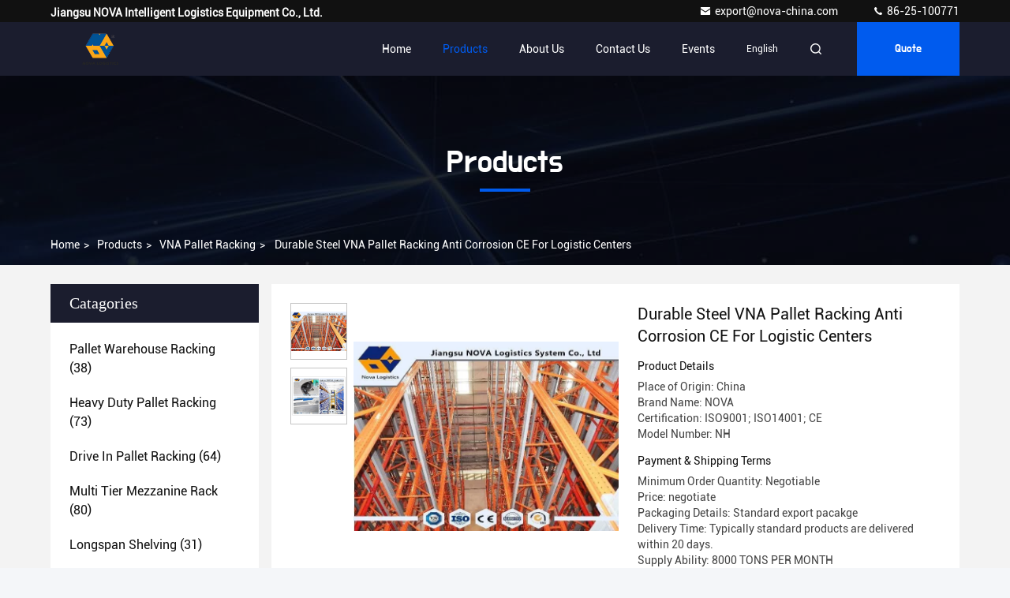

--- FILE ---
content_type: text/html
request_url: https://www.palletwarehouseracking.com/sale-9623905-durable-steel-vna-pallet-racking-anti-corrosion-ce-for-logistic-centers.html
body_size: 26173
content:

<!DOCTYPE html>
<html lang="en">
<head>
	<meta charset="utf-8">
	<meta http-equiv="X-UA-Compatible" content="IE=edge">
	<meta name="viewport" content="width=device-width, initial-scale=1, maximum-scale=1, minimum-scale=1" />
    <title>Durable Steel VNA Pallet Racking Anti Corrosion CE For Logistic Centers</title>
    <meta name="keywords" content="narrow aisle pallet racking, narrow aisle racking, VNA Pallet Racking" />
    <meta name="description" content="High quality Durable Steel VNA Pallet Racking Anti Corrosion CE For Logistic Centers from China, China's leading product market narrow aisle pallet racking product, with strict quality control narrow aisle racking factories, producing high quality narrow aisle racking Products." />
     <link rel='preload'
					  href=/photo/palletwarehouseracking/sitetpl/style/commonV2.css?ver=1730426708 as='style'><link type='text/css' rel='stylesheet'
					  href=/photo/palletwarehouseracking/sitetpl/style/commonV2.css?ver=1730426708 media='all'><meta property="og:title" content="Durable Steel VNA Pallet Racking Anti Corrosion CE For Logistic Centers" />
<meta property="og:description" content="High quality Durable Steel VNA Pallet Racking Anti Corrosion CE For Logistic Centers from China, China's leading product market narrow aisle pallet racking product, with strict quality control narrow aisle racking factories, producing high quality narrow aisle racking Products." />
<meta property="og:type" content="product" />
<meta property="og:availability" content="instock" />
<meta property="og:site_name" content="Jiangsu NOVA Intelligent Logistics Equipment Co., Ltd." />
<meta property="og:url" content="https://www.palletwarehouseracking.com/sale-9623905-durable-steel-vna-pallet-racking-anti-corrosion-ce-for-logistic-centers.html" />
<meta property="og:image" content="https://www.palletwarehouseracking.com/photo/ps15692081-durable_steel_vna_pallet_racking_anti_corrosion_ce_for_logistic_centers.jpg" />
<link rel="canonical" href="https://www.palletwarehouseracking.com/sale-9623905-durable-steel-vna-pallet-racking-anti-corrosion-ce-for-logistic-centers.html" />
<style type="text/css">
/*<![CDATA[*/
.consent__cookie {position: fixed;top: 0;left: 0;width: 100%;height: 0%;z-index: 100000;}.consent__cookie_bg {position: fixed;top: 0;left: 0;width: 100%;height: 100%;background: #000;opacity: .6;display: none }.consent__cookie_rel {position: fixed;bottom:0;left: 0;width: 100%;background: #fff;display: -webkit-box;display: -ms-flexbox;display: flex;flex-wrap: wrap;padding: 24px 80px;-webkit-box-sizing: border-box;box-sizing: border-box;-webkit-box-pack: justify;-ms-flex-pack: justify;justify-content: space-between;-webkit-transition: all ease-in-out .3s;transition: all ease-in-out .3s }.consent__close {position: absolute;top: 20px;right: 20px;cursor: pointer }.consent__close svg {fill: #777 }.consent__close:hover svg {fill: #000 }.consent__cookie_box {flex: 1;word-break: break-word;}.consent__warm {color: #777;font-size: 16px;margin-bottom: 12px;line-height: 19px }.consent__title {color: #333;font-size: 20px;font-weight: 600;margin-bottom: 12px;line-height: 23px }.consent__itxt {color: #333;font-size: 14px;margin-bottom: 12px;display: -webkit-box;display: -ms-flexbox;display: flex;-webkit-box-align: center;-ms-flex-align: center;align-items: center }.consent__itxt i {display: -webkit-inline-box;display: -ms-inline-flexbox;display: inline-flex;width: 28px;height: 28px;border-radius: 50%;background: #e0f9e9;margin-right: 8px;-webkit-box-align: center;-ms-flex-align: center;align-items: center;-webkit-box-pack: center;-ms-flex-pack: center;justify-content: center }.consent__itxt svg {fill: #3ca860 }.consent__txt {color: #a6a6a6;font-size: 14px;margin-bottom: 8px;line-height: 17px }.consent__btns {display: -webkit-box;display: -ms-flexbox;display: flex;-webkit-box-orient: vertical;-webkit-box-direction: normal;-ms-flex-direction: column;flex-direction: column;-webkit-box-pack: center;-ms-flex-pack: center;justify-content: center;flex-shrink: 0;}.consent__btn {width: 280px;height: 40px;line-height: 40px;text-align: center;background: #3ca860;color: #fff;border-radius: 4px;margin: 8px 0;-webkit-box-sizing: border-box;box-sizing: border-box;cursor: pointer;font-size:14px}.consent__btn:hover {background: #00823b }.consent__btn.empty {color: #3ca860;border: 1px solid #3ca860;background: #fff }.consent__btn.empty:hover {background: #3ca860;color: #fff }.open .consent__cookie_bg {display: block }.open .consent__cookie_rel {bottom: 0 }@media (max-width: 760px) {.consent__btns {width: 100%;align-items: center;}.consent__cookie_rel {padding: 20px 24px }}.consent__cookie.open {display: block;}.consent__cookie {display: none;}
/*]]>*/
</style>
<script type="text/javascript">
/*<![CDATA[*/
window.isvideotpl = 0;window.detailurl = '';
var isShowGuide=0;showGuideColor=0;var company_type = 0;var webim_domain = '';

var colorUrl = '';
var aisearch = 0;
var selfUrl = '';
window.playerReportUrl='/vod/view_count/report';
var query_string = ["Products","Detail"];
var g_tp = '';
var customtplcolor = 99709;
window.predomainsub = "";
/*]]>*/
</script>
</head>
<body>
<script>
var originProductInfo = '';
var originProductInfo = {"showproduct":1,"pid":"9623905","name":"Durable Steel VNA Pallet Racking Anti Corrosion CE For Logistic Centers","source_url":"\/sale-9623905-durable-steel-vna-pallet-racking-anti-corrosion-ce-for-logistic-centers.html","picurl":"\/photo\/pd15692081-durable_steel_vna_pallet_racking_anti_corrosion_ce_for_logistic_centers.jpg","propertyDetail":[["Feature:","Corrosion Protection"],["Raw Material:","Steel"],["Place of Origin","Nanjing"],["Certificate 1","ISO9001"]],"company_name":null,"picurl_c":"\/photo\/pc15692081-durable_steel_vna_pallet_racking_anti_corrosion_ce_for_logistic_centers.jpg","price":"negotiate","username":"sales","viewTime":"Last Login : 3 hours 29 minutes ago","subject":"Please send me FOB price on Durable Steel VNA Pallet Racking Anti Corrosion CE For Logistic Centers","countrycode":""};
var save_url = "/contactsave.html";
var update_url = "/updateinquiry.html";
var productInfo = {};
var defaulProductInfo = {};
var myDate = new Date();
var curDate = myDate.getFullYear()+'-'+(parseInt(myDate.getMonth())+1)+'-'+myDate.getDate();
var message = '';
var default_pop = 1;
var leaveMessageDialog = document.getElementsByClassName('leave-message-dialog')[0]; // 获取弹层
var _$$ = function (dom) {
    return document.querySelectorAll(dom);
};
resInfo = originProductInfo;
defaulProductInfo.pid = resInfo['pid'];
defaulProductInfo.productName = resInfo['name'];
defaulProductInfo.productInfo = resInfo['propertyDetail'];
defaulProductInfo.productImg = resInfo['picurl_c'];
defaulProductInfo.subject = resInfo['subject'];
defaulProductInfo.productImgAlt = resInfo['name'];
var inquirypopup_tmp = 1;
var message = 'Dear,'+'\r\n'+"I am interested in"+' '+trim(resInfo['name'])+", could you send me more details such as type, size, MOQ, material, etc."+'\r\n'+"Thanks!"+'\r\n'+"Waiting for your reply.";
var message_1 = 'Dear,'+'\r\n'+"I am interested in"+' '+trim(resInfo['name'])+", could you send me more details such as type, size, MOQ, material, etc."+'\r\n'+"Thanks!"+'\r\n'+"Waiting for your reply.";
var message_2 = 'Hello,'+'\r\n'+"I am looking for"+' '+trim(resInfo['name'])+", please send me the price, specification and picture."+'\r\n'+"Your swift response will be highly appreciated."+'\r\n'+"Feel free to contact me for more information."+'\r\n'+"Thanks a lot.";
var message_3 = 'Hello,'+'\r\n'+trim(resInfo['name'])+' '+"meets my expectations."+'\r\n'+"Please give me the best price and some other product information."+'\r\n'+"Feel free to contact me via my mail."+'\r\n'+"Thanks a lot.";

var message_4 = 'Dear,'+'\r\n'+"What is the FOB price on your"+' '+trim(resInfo['name'])+'?'+'\r\n'+"Which is the nearest port name?"+'\r\n'+"Please reply me as soon as possible, it would be better to share further information."+'\r\n'+"Regards!";
var message_5 = 'Hi there,'+'\r\n'+"I am very interested in your"+' '+trim(resInfo['name'])+'.'+'\r\n'+"Please send me your product details."+'\r\n'+"Looking forward to your quick reply."+'\r\n'+"Feel free to contact me by mail."+'\r\n'+"Regards!";

var message_6 = 'Dear,'+'\r\n'+"Please provide us with information about your"+' '+trim(resInfo['name'])+", such as type, size, material, and of course the best price."+'\r\n'+"Looking forward to your quick reply."+'\r\n'+"Thank you!";
var message_7 = 'Dear,'+'\r\n'+"Can you supply"+' '+trim(resInfo['name'])+" for us?"+'\r\n'+"First we want a price list and some product details."+'\r\n'+"I hope to get reply asap and look forward to cooperation."+'\r\n'+"Thank you very much.";
var message_8 = 'hi,'+'\r\n'+"I am looking for"+' '+trim(resInfo['name'])+", please give me some more detailed product information."+'\r\n'+"I look forward to your reply."+'\r\n'+"Thank you!";
var message_9 = 'Hello,'+'\r\n'+"Your"+' '+trim(resInfo['name'])+" meets my requirements very well."+'\r\n'+"Please send me the price, specification, and similar model will be OK."+'\r\n'+"Feel free to chat with me."+'\r\n'+"Thanks!";
var message_10 = 'Dear,'+'\r\n'+"I want to know more about the details and quotation of"+' '+trim(resInfo['name'])+'.'+'\r\n'+"Feel free to contact me."+'\r\n'+"Regards!";

var r = getRandom(1,10);

defaulProductInfo.message = eval("message_"+r);

var mytAjax = {

    post: function(url, data, fn) {
        var xhr = new XMLHttpRequest();
        xhr.open("POST", url, true);
        xhr.setRequestHeader("Content-Type", "application/x-www-form-urlencoded;charset=UTF-8");
        xhr.setRequestHeader("X-Requested-With", "XMLHttpRequest");
        xhr.setRequestHeader('Content-Type','text/plain;charset=UTF-8');
        xhr.onreadystatechange = function() {
            if(xhr.readyState == 4 && (xhr.status == 200 || xhr.status == 304)) {
                fn.call(this, xhr.responseText);
            }
        };
        xhr.send(data);
    },

    postform: function(url, data, fn) {
        var xhr = new XMLHttpRequest();
        xhr.open("POST", url, true);
        xhr.setRequestHeader("X-Requested-With", "XMLHttpRequest");
        xhr.onreadystatechange = function() {
            if(xhr.readyState == 4 && (xhr.status == 200 || xhr.status == 304)) {
                fn.call(this, xhr.responseText);
            }
        };
        xhr.send(data);
    }
};
/*window.onload = function(){
    leaveMessageDialog = document.getElementsByClassName('leave-message-dialog')[0];
    if (window.localStorage.recordDialogStatus=='undefined' || (window.localStorage.recordDialogStatus!='undefined' && window.localStorage.recordDialogStatus != curDate)) {
        setTimeout(function(){
            if(parseInt(inquirypopup_tmp%10) == 1){
                creatDialog(defaulProductInfo, 1);
            }
        }, 6000);
    }
};*/
function trim(str)
{
    str = str.replace(/(^\s*)/g,"");
    return str.replace(/(\s*$)/g,"");
};
function getRandom(m,n){
    var num = Math.floor(Math.random()*(m - n) + n);
    return num;
};
function strBtn(param) {

    var starattextarea = document.getElementById("textareamessage").value.length;
    var email = document.getElementById("startEmail").value;

    var default_tip = document.querySelectorAll(".watermark_container").length;
    if (20 < starattextarea && starattextarea < 3000) {
        if(default_tip>0){
            document.getElementById("textareamessage1").parentNode.parentNode.nextElementSibling.style.display = "none";
        }else{
            document.getElementById("textareamessage1").parentNode.nextElementSibling.style.display = "none";
        }

    } else {
        if(default_tip>0){
            document.getElementById("textareamessage1").parentNode.parentNode.nextElementSibling.style.display = "block";
        }else{
            document.getElementById("textareamessage1").parentNode.nextElementSibling.style.display = "block";
        }

        return;
    }

    // var re = /^([a-zA-Z0-9_-])+@([a-zA-Z0-9_-])+\.([a-zA-Z0-9_-])+/i;/*邮箱不区分大小写*/
    var re = /^[a-zA-Z0-9][\w-]*(\.?[\w-]+)*@[a-zA-Z0-9-]+(\.[a-zA-Z0-9]+)+$/i;
    if (!re.test(email)) {
        document.getElementById("startEmail").nextElementSibling.style.display = "block";
        return;
    } else {
        document.getElementById("startEmail").nextElementSibling.style.display = "none";
    }

    var subject = document.getElementById("pop_subject").value;
    var pid = document.getElementById("pop_pid").value;
    var message = document.getElementById("textareamessage").value;
    var sender_email = document.getElementById("startEmail").value;
    var tel = '';
    if (document.getElementById("tel0") != undefined && document.getElementById("tel0") != '')
        tel = document.getElementById("tel0").value;
    var form_serialize = '&tel='+tel;

    form_serialize = form_serialize.replace(/\+/g, "%2B");
    mytAjax.post(save_url,"pid="+pid+"&subject="+subject+"&email="+sender_email+"&message="+(message)+form_serialize,function(res){
        var mes = JSON.parse(res);
        if(mes.status == 200){
            var iid = mes.iid;
            document.getElementById("pop_iid").value = iid;
            document.getElementById("pop_uuid").value = mes.uuid;

            if(typeof gtag_report_conversion === "function"){
                gtag_report_conversion();//执行统计js代码
            }
            if(typeof fbq === "function"){
                fbq('track','Purchase');//执行统计js代码
            }
        }
    });
    for (var index = 0; index < document.querySelectorAll(".dialog-content-pql").length; index++) {
        document.querySelectorAll(".dialog-content-pql")[index].style.display = "none";
    };
    $('#idphonepql').val(tel);
    document.getElementById("dialog-content-pql-id").style.display = "block";
    ;
};
function twoBtnOk(param) {

    var selectgender = document.getElementById("Mr").innerHTML;
    var iid = document.getElementById("pop_iid").value;
    var sendername = document.getElementById("idnamepql").value;
    var senderphone = document.getElementById("idphonepql").value;
    var sendercname = document.getElementById("idcompanypql").value;
    var uuid = document.getElementById("pop_uuid").value;
    var gender = 2;
    if(selectgender == 'Mr.') gender = 0;
    if(selectgender == 'Mrs.') gender = 1;
    var pid = document.getElementById("pop_pid").value;
    var form_serialize = '';

        form_serialize = form_serialize.replace(/\+/g, "%2B");

    mytAjax.post(update_url,"iid="+iid+"&gender="+gender+"&uuid="+uuid+"&name="+(sendername)+"&tel="+(senderphone)+"&company="+(sendercname)+form_serialize,function(res){});

    for (var index = 0; index < document.querySelectorAll(".dialog-content-pql").length; index++) {
        document.querySelectorAll(".dialog-content-pql")[index].style.display = "none";
    };
    document.getElementById("dialog-content-pql-ok").style.display = "block";

};
function toCheckMust(name) {
    $('#'+name+'error').hide();
}
function handClidk(param) {
    var starattextarea = document.getElementById("textareamessage1").value.length;
    var email = document.getElementById("startEmail1").value;
    var default_tip = document.querySelectorAll(".watermark_container").length;
    if (20 < starattextarea && starattextarea < 3000) {
        if(default_tip>0){
            document.getElementById("textareamessage1").parentNode.parentNode.nextElementSibling.style.display = "none";
        }else{
            document.getElementById("textareamessage1").parentNode.nextElementSibling.style.display = "none";
        }

    } else {
        if(default_tip>0){
            document.getElementById("textareamessage1").parentNode.parentNode.nextElementSibling.style.display = "block";
        }else{
            document.getElementById("textareamessage1").parentNode.nextElementSibling.style.display = "block";
        }

        return;
    }

    // var re = /^([a-zA-Z0-9_-])+@([a-zA-Z0-9_-])+\.([a-zA-Z0-9_-])+/i;
    var re = /^[a-zA-Z0-9][\w-]*(\.?[\w-]+)*@[a-zA-Z0-9-]+(\.[a-zA-Z0-9]+)+$/i;
    if (!re.test(email)) {
        document.getElementById("startEmail1").nextElementSibling.style.display = "block";
        return;
    } else {
        document.getElementById("startEmail1").nextElementSibling.style.display = "none";
    }

    var subject = document.getElementById("pop_subject").value;
    var pid = document.getElementById("pop_pid").value;
    var message = document.getElementById("textareamessage1").value;
    var sender_email = document.getElementById("startEmail1").value;
    var form_serialize = tel = '';
    if (document.getElementById("tel1") != undefined && document.getElementById("tel1") != '')
        tel = document.getElementById("tel1").value;
        mytAjax.post(save_url,"email="+sender_email+"&tel="+tel+"&pid="+pid+"&message="+message+"&subject="+subject+form_serialize,function(res){

        var mes = JSON.parse(res);
        if(mes.status == 200){
            var iid = mes.iid;
            document.getElementById("pop_iid").value = iid;
            document.getElementById("pop_uuid").value = mes.uuid;
            if(typeof gtag_report_conversion === "function"){
                gtag_report_conversion();//执行统计js代码
            }
        }

    });
    for (var index = 0; index < document.querySelectorAll(".dialog-content-pql").length; index++) {
        document.querySelectorAll(".dialog-content-pql")[index].style.display = "none";
    };
    $('#idphonepql').val(tel);
    document.getElementById("dialog-content-pql-id").style.display = "block";

};
window.addEventListener('load', function () {
    $('.checkbox-wrap label').each(function(){
        if($(this).find('input').prop('checked')){
            $(this).addClass('on')
        }else {
            $(this).removeClass('on')
        }
    })
    $(document).on('click', '.checkbox-wrap label' , function(ev){
        if (ev.target.tagName.toUpperCase() != 'INPUT') {
            $(this).toggleClass('on')
        }
    })
})

function hand_video(pdata) {
    data = JSON.parse(pdata);
    productInfo.productName = data.productName;
    productInfo.productInfo = data.productInfo;
    productInfo.productImg = data.productImg;
    productInfo.subject = data.subject;

    var message = 'Dear,'+'\r\n'+"I am interested in"+' '+trim(data.productName)+", could you send me more details such as type, size, quantity, material, etc."+'\r\n'+"Thanks!"+'\r\n'+"Waiting for your reply.";

    var message = 'Dear,'+'\r\n'+"I am interested in"+' '+trim(data.productName)+", could you send me more details such as type, size, MOQ, material, etc."+'\r\n'+"Thanks!"+'\r\n'+"Waiting for your reply.";
    var message_1 = 'Dear,'+'\r\n'+"I am interested in"+' '+trim(data.productName)+", could you send me more details such as type, size, MOQ, material, etc."+'\r\n'+"Thanks!"+'\r\n'+"Waiting for your reply.";
    var message_2 = 'Hello,'+'\r\n'+"I am looking for"+' '+trim(data.productName)+", please send me the price, specification and picture."+'\r\n'+"Your swift response will be highly appreciated."+'\r\n'+"Feel free to contact me for more information."+'\r\n'+"Thanks a lot.";
    var message_3 = 'Hello,'+'\r\n'+trim(data.productName)+' '+"meets my expectations."+'\r\n'+"Please give me the best price and some other product information."+'\r\n'+"Feel free to contact me via my mail."+'\r\n'+"Thanks a lot.";

    var message_4 = 'Dear,'+'\r\n'+"What is the FOB price on your"+' '+trim(data.productName)+'?'+'\r\n'+"Which is the nearest port name?"+'\r\n'+"Please reply me as soon as possible, it would be better to share further information."+'\r\n'+"Regards!";
    var message_5 = 'Hi there,'+'\r\n'+"I am very interested in your"+' '+trim(data.productName)+'.'+'\r\n'+"Please send me your product details."+'\r\n'+"Looking forward to your quick reply."+'\r\n'+"Feel free to contact me by mail."+'\r\n'+"Regards!";

    var message_6 = 'Dear,'+'\r\n'+"Please provide us with information about your"+' '+trim(data.productName)+", such as type, size, material, and of course the best price."+'\r\n'+"Looking forward to your quick reply."+'\r\n'+"Thank you!";
    var message_7 = 'Dear,'+'\r\n'+"Can you supply"+' '+trim(data.productName)+" for us?"+'\r\n'+"First we want a price list and some product details."+'\r\n'+"I hope to get reply asap and look forward to cooperation."+'\r\n'+"Thank you very much.";
    var message_8 = 'hi,'+'\r\n'+"I am looking for"+' '+trim(data.productName)+", please give me some more detailed product information."+'\r\n'+"I look forward to your reply."+'\r\n'+"Thank you!";
    var message_9 = 'Hello,'+'\r\n'+"Your"+' '+trim(data.productName)+" meets my requirements very well."+'\r\n'+"Please send me the price, specification, and similar model will be OK."+'\r\n'+"Feel free to chat with me."+'\r\n'+"Thanks!";
    var message_10 = 'Dear,'+'\r\n'+"I want to know more about the details and quotation of"+' '+trim(data.productName)+'.'+'\r\n'+"Feel free to contact me."+'\r\n'+"Regards!";

    var r = getRandom(1,10);

    productInfo.message = eval("message_"+r);
    if(parseInt(inquirypopup_tmp/10) == 1){
        productInfo.message = "";
    }
    productInfo.pid = data.pid;
    creatDialog(productInfo, 2);
};

function handDialog(pdata) {
    data = JSON.parse(pdata);
    productInfo.productName = data.productName;
    productInfo.productInfo = data.productInfo;
    productInfo.productImg = data.productImg;
    productInfo.subject = data.subject;

    var message = 'Dear,'+'\r\n'+"I am interested in"+' '+trim(data.productName)+", could you send me more details such as type, size, quantity, material, etc."+'\r\n'+"Thanks!"+'\r\n'+"Waiting for your reply.";

    var message = 'Dear,'+'\r\n'+"I am interested in"+' '+trim(data.productName)+", could you send me more details such as type, size, MOQ, material, etc."+'\r\n'+"Thanks!"+'\r\n'+"Waiting for your reply.";
    var message_1 = 'Dear,'+'\r\n'+"I am interested in"+' '+trim(data.productName)+", could you send me more details such as type, size, MOQ, material, etc."+'\r\n'+"Thanks!"+'\r\n'+"Waiting for your reply.";
    var message_2 = 'Hello,'+'\r\n'+"I am looking for"+' '+trim(data.productName)+", please send me the price, specification and picture."+'\r\n'+"Your swift response will be highly appreciated."+'\r\n'+"Feel free to contact me for more information."+'\r\n'+"Thanks a lot.";
    var message_3 = 'Hello,'+'\r\n'+trim(data.productName)+' '+"meets my expectations."+'\r\n'+"Please give me the best price and some other product information."+'\r\n'+"Feel free to contact me via my mail."+'\r\n'+"Thanks a lot.";

    var message_4 = 'Dear,'+'\r\n'+"What is the FOB price on your"+' '+trim(data.productName)+'?'+'\r\n'+"Which is the nearest port name?"+'\r\n'+"Please reply me as soon as possible, it would be better to share further information."+'\r\n'+"Regards!";
    var message_5 = 'Hi there,'+'\r\n'+"I am very interested in your"+' '+trim(data.productName)+'.'+'\r\n'+"Please send me your product details."+'\r\n'+"Looking forward to your quick reply."+'\r\n'+"Feel free to contact me by mail."+'\r\n'+"Regards!";

    var message_6 = 'Dear,'+'\r\n'+"Please provide us with information about your"+' '+trim(data.productName)+", such as type, size, material, and of course the best price."+'\r\n'+"Looking forward to your quick reply."+'\r\n'+"Thank you!";
    var message_7 = 'Dear,'+'\r\n'+"Can you supply"+' '+trim(data.productName)+" for us?"+'\r\n'+"First we want a price list and some product details."+'\r\n'+"I hope to get reply asap and look forward to cooperation."+'\r\n'+"Thank you very much.";
    var message_8 = 'hi,'+'\r\n'+"I am looking for"+' '+trim(data.productName)+", please give me some more detailed product information."+'\r\n'+"I look forward to your reply."+'\r\n'+"Thank you!";
    var message_9 = 'Hello,'+'\r\n'+"Your"+' '+trim(data.productName)+" meets my requirements very well."+'\r\n'+"Please send me the price, specification, and similar model will be OK."+'\r\n'+"Feel free to chat with me."+'\r\n'+"Thanks!";
    var message_10 = 'Dear,'+'\r\n'+"I want to know more about the details and quotation of"+' '+trim(data.productName)+'.'+'\r\n'+"Feel free to contact me."+'\r\n'+"Regards!";

    var r = getRandom(1,10);

    productInfo.message = eval("message_"+r);
    if(parseInt(inquirypopup_tmp/10) == 1){
        productInfo.message = "";
    }
    productInfo.pid = data.pid;
    creatDialog(productInfo, 2);
};

function closepql(param) {

    leaveMessageDialog.style.display = 'none';
};

function closepql2(param) {

    for (var index = 0; index < document.querySelectorAll(".dialog-content-pql").length; index++) {
        document.querySelectorAll(".dialog-content-pql")[index].style.display = "none";
    };
    document.getElementById("dialog-content-pql-ok").style.display = "block";
};

function decodeHtmlEntities(str) {
    var tempElement = document.createElement('div');
    tempElement.innerHTML = str;
    return tempElement.textContent || tempElement.innerText || '';
}

function initProduct(productInfo,type){

    productInfo.productName = decodeHtmlEntities(productInfo.productName);
    productInfo.message = decodeHtmlEntities(productInfo.message);

    leaveMessageDialog = document.getElementsByClassName('leave-message-dialog')[0];
    leaveMessageDialog.style.display = "block";
    if(type == 3){
        var popinquiryemail = document.getElementById("popinquiryemail").value;
        _$$("#startEmail1")[0].value = popinquiryemail;
    }else{
        _$$("#startEmail1")[0].value = "";
    }
    _$$("#startEmail")[0].value = "";
    _$$("#idnamepql")[0].value = "";
    _$$("#idphonepql")[0].value = "";
    _$$("#idcompanypql")[0].value = "";

    _$$("#pop_pid")[0].value = productInfo.pid;
    _$$("#pop_subject")[0].value = productInfo.subject;
    
    if(parseInt(inquirypopup_tmp/10) == 1){
        productInfo.message = "";
    }

    _$$("#textareamessage1")[0].value = productInfo.message;
    _$$("#textareamessage")[0].value = productInfo.message;

    _$$("#dialog-content-pql-id .titlep")[0].innerHTML = productInfo.productName;
    _$$("#dialog-content-pql-id img")[0].setAttribute("src", productInfo.productImg);
    _$$("#dialog-content-pql-id img")[0].setAttribute("alt", productInfo.productImgAlt);

    _$$("#dialog-content-pql-id-hand img")[0].setAttribute("src", productInfo.productImg);
    _$$("#dialog-content-pql-id-hand img")[0].setAttribute("alt", productInfo.productImgAlt);
    _$$("#dialog-content-pql-id-hand .titlep")[0].innerHTML = productInfo.productName;

    if (productInfo.productInfo.length > 0) {
        var ul2, ul;
        ul = document.createElement("ul");
        for (var index = 0; index < productInfo.productInfo.length; index++) {
            var el = productInfo.productInfo[index];
            var li = document.createElement("li");
            var span1 = document.createElement("span");
            span1.innerHTML = el[0] + ":";
            var span2 = document.createElement("span");
            span2.innerHTML = el[1];
            li.appendChild(span1);
            li.appendChild(span2);
            ul.appendChild(li);

        }
        ul2 = ul.cloneNode(true);
        if (type === 1) {
            _$$("#dialog-content-pql-id .left")[0].replaceChild(ul, _$$("#dialog-content-pql-id .left ul")[0]);
        } else {
            _$$("#dialog-content-pql-id-hand .left")[0].replaceChild(ul2, _$$("#dialog-content-pql-id-hand .left ul")[0]);
            _$$("#dialog-content-pql-id .left")[0].replaceChild(ul, _$$("#dialog-content-pql-id .left ul")[0]);
        }
    };
    for (var index = 0; index < _$$("#dialog-content-pql-id .right ul li").length; index++) {
        _$$("#dialog-content-pql-id .right ul li")[index].addEventListener("click", function (params) {
            _$$("#dialog-content-pql-id .right #Mr")[0].innerHTML = this.innerHTML
        }, false)

    };

};
function closeInquiryCreateDialog() {
    document.getElementById("xuanpan_dialog_box_pql").style.display = "none";
};
function showInquiryCreateDialog() {
    document.getElementById("xuanpan_dialog_box_pql").style.display = "block";
};
function submitPopInquiry(){
    var message = document.getElementById("inquiry_message").value;
    var email = document.getElementById("inquiry_email").value;
    var subject = defaulProductInfo.subject;
    var pid = defaulProductInfo.pid;
    if (email === undefined) {
        showInquiryCreateDialog();
        document.getElementById("inquiry_email").style.border = "1px solid red";
        return false;
    };
    if (message === undefined) {
        showInquiryCreateDialog();
        document.getElementById("inquiry_message").style.border = "1px solid red";
        return false;
    };
    if (email.search(/^\w+((-\w+)|(\.\w+))*\@[A-Za-z0-9]+((\.|-)[A-Za-z0-9]+)*\.[A-Za-z0-9]+$/) == -1) {
        document.getElementById("inquiry_email").style.border= "1px solid red";
        showInquiryCreateDialog();
        return false;
    } else {
        document.getElementById("inquiry_email").style.border= "";
    };
    if (message.length < 20 || message.length >3000) {
        showInquiryCreateDialog();
        document.getElementById("inquiry_message").style.border = "1px solid red";
        return false;
    } else {
        document.getElementById("inquiry_message").style.border = "";
    };
    var tel = '';
    if (document.getElementById("tel") != undefined && document.getElementById("tel") != '')
        tel = document.getElementById("tel").value;

    mytAjax.post(save_url,"pid="+pid+"&subject="+subject+"&email="+email+"&message="+(message)+'&tel='+tel,function(res){
        var mes = JSON.parse(res);
        if(mes.status == 200){
            var iid = mes.iid;
            document.getElementById("pop_iid").value = iid;
            document.getElementById("pop_uuid").value = mes.uuid;

        }
    });
    initProduct(defaulProductInfo);
    for (var index = 0; index < document.querySelectorAll(".dialog-content-pql").length; index++) {
        document.querySelectorAll(".dialog-content-pql")[index].style.display = "none";
    };
    $('#idphonepql').val(tel);
    document.getElementById("dialog-content-pql-id").style.display = "block";

};

//带附件上传
function submitPopInquiryfile(email_id,message_id,check_sort,name_id,phone_id,company_id,attachments){

    if(typeof(check_sort) == 'undefined'){
        check_sort = 0;
    }
    var message = document.getElementById(message_id).value;
    var email = document.getElementById(email_id).value;
    var attachments = document.getElementById(attachments).value;
    if(typeof(name_id) !== 'undefined' && name_id != ""){
        var name  = document.getElementById(name_id).value;
    }
    if(typeof(phone_id) !== 'undefined' && phone_id != ""){
        var phone = document.getElementById(phone_id).value;
    }
    if(typeof(company_id) !== 'undefined' && company_id != ""){
        var company = document.getElementById(company_id).value;
    }
    var subject = defaulProductInfo.subject;
    var pid = defaulProductInfo.pid;

    if(check_sort == 0){
        if (email === undefined) {
            showInquiryCreateDialog();
            document.getElementById(email_id).style.border = "1px solid red";
            return false;
        };
        if (message === undefined) {
            showInquiryCreateDialog();
            document.getElementById(message_id).style.border = "1px solid red";
            return false;
        };

        if (email.search(/^\w+((-\w+)|(\.\w+))*\@[A-Za-z0-9]+((\.|-)[A-Za-z0-9]+)*\.[A-Za-z0-9]+$/) == -1) {
            document.getElementById(email_id).style.border= "1px solid red";
            showInquiryCreateDialog();
            return false;
        } else {
            document.getElementById(email_id).style.border= "";
        };
        if (message.length < 20 || message.length >3000) {
            showInquiryCreateDialog();
            document.getElementById(message_id).style.border = "1px solid red";
            return false;
        } else {
            document.getElementById(message_id).style.border = "";
        };
    }else{

        if (message === undefined) {
            showInquiryCreateDialog();
            document.getElementById(message_id).style.border = "1px solid red";
            return false;
        };

        if (email === undefined) {
            showInquiryCreateDialog();
            document.getElementById(email_id).style.border = "1px solid red";
            return false;
        };

        if (message.length < 20 || message.length >3000) {
            showInquiryCreateDialog();
            document.getElementById(message_id).style.border = "1px solid red";
            return false;
        } else {
            document.getElementById(message_id).style.border = "";
        };

        if (email.search(/^\w+((-\w+)|(\.\w+))*\@[A-Za-z0-9]+((\.|-)[A-Za-z0-9]+)*\.[A-Za-z0-9]+$/) == -1) {
            document.getElementById(email_id).style.border= "1px solid red";
            showInquiryCreateDialog();
            return false;
        } else {
            document.getElementById(email_id).style.border= "";
        };

    };

    mytAjax.post(save_url,"pid="+pid+"&subject="+subject+"&email="+email+"&message="+message+"&company="+company+"&attachments="+attachments,function(res){
        var mes = JSON.parse(res);
        if(mes.status == 200){
            var iid = mes.iid;
            document.getElementById("pop_iid").value = iid;
            document.getElementById("pop_uuid").value = mes.uuid;

            if(typeof gtag_report_conversion === "function"){
                gtag_report_conversion();//执行统计js代码
            }
            if(typeof fbq === "function"){
                fbq('track','Purchase');//执行统计js代码
            }
        }
    });
    initProduct(defaulProductInfo);

    if(name !== undefined && name != ""){
        _$$("#idnamepql")[0].value = name;
    }

    if(phone !== undefined && phone != ""){
        _$$("#idphonepql")[0].value = phone;
    }

    if(company !== undefined && company != ""){
        _$$("#idcompanypql")[0].value = company;
    }

    for (var index = 0; index < document.querySelectorAll(".dialog-content-pql").length; index++) {
        document.querySelectorAll(".dialog-content-pql")[index].style.display = "none";
    };
    document.getElementById("dialog-content-pql-id").style.display = "block";

};
function submitPopInquiryByParam(email_id,message_id,check_sort,name_id,phone_id,company_id){

    if(typeof(check_sort) == 'undefined'){
        check_sort = 0;
    }

    var senderphone = '';
    var message = document.getElementById(message_id).value;
    var email = document.getElementById(email_id).value;
    if(typeof(name_id) !== 'undefined' && name_id != ""){
        var name  = document.getElementById(name_id).value;
    }
    if(typeof(phone_id) !== 'undefined' && phone_id != ""){
        var phone = document.getElementById(phone_id).value;
        senderphone = phone;
    }
    if(typeof(company_id) !== 'undefined' && company_id != ""){
        var company = document.getElementById(company_id).value;
    }
    var subject = defaulProductInfo.subject;
    var pid = defaulProductInfo.pid;

    if(check_sort == 0){
        if (email === undefined) {
            showInquiryCreateDialog();
            document.getElementById(email_id).style.border = "1px solid red";
            return false;
        };
        if (message === undefined) {
            showInquiryCreateDialog();
            document.getElementById(message_id).style.border = "1px solid red";
            return false;
        };

        if (email.search(/^\w+((-\w+)|(\.\w+))*\@[A-Za-z0-9]+((\.|-)[A-Za-z0-9]+)*\.[A-Za-z0-9]+$/) == -1) {
            document.getElementById(email_id).style.border= "1px solid red";
            showInquiryCreateDialog();
            return false;
        } else {
            document.getElementById(email_id).style.border= "";
        };
        if (message.length < 20 || message.length >3000) {
            showInquiryCreateDialog();
            document.getElementById(message_id).style.border = "1px solid red";
            return false;
        } else {
            document.getElementById(message_id).style.border = "";
        };
    }else{

        if (message === undefined) {
            showInquiryCreateDialog();
            document.getElementById(message_id).style.border = "1px solid red";
            return false;
        };

        if (email === undefined) {
            showInquiryCreateDialog();
            document.getElementById(email_id).style.border = "1px solid red";
            return false;
        };

        if (message.length < 20 || message.length >3000) {
            showInquiryCreateDialog();
            document.getElementById(message_id).style.border = "1px solid red";
            return false;
        } else {
            document.getElementById(message_id).style.border = "";
        };

        if (email.search(/^\w+((-\w+)|(\.\w+))*\@[A-Za-z0-9]+((\.|-)[A-Za-z0-9]+)*\.[A-Za-z0-9]+$/) == -1) {
            document.getElementById(email_id).style.border= "1px solid red";
            showInquiryCreateDialog();
            return false;
        } else {
            document.getElementById(email_id).style.border= "";
        };

    };

    var productsku = "";
    if($("#product_sku").length > 0){
        productsku = $("#product_sku").html();
    }

    mytAjax.post(save_url,"tel="+senderphone+"&pid="+pid+"&subject="+subject+"&email="+email+"&message="+message+"&messagesku="+encodeURI(productsku),function(res){
        var mes = JSON.parse(res);
        if(mes.status == 200){
            var iid = mes.iid;
            document.getElementById("pop_iid").value = iid;
            document.getElementById("pop_uuid").value = mes.uuid;

            if(typeof gtag_report_conversion === "function"){
                gtag_report_conversion();//执行统计js代码
            }
            if(typeof fbq === "function"){
                fbq('track','Purchase');//执行统计js代码
            }
        }
    });
    initProduct(defaulProductInfo);

    if(name !== undefined && name != ""){
        _$$("#idnamepql")[0].value = name;
    }

    if(phone !== undefined && phone != ""){
        _$$("#idphonepql")[0].value = phone;
    }

    if(company !== undefined && company != ""){
        _$$("#idcompanypql")[0].value = company;
    }

    for (var index = 0; index < document.querySelectorAll(".dialog-content-pql").length; index++) {
        document.querySelectorAll(".dialog-content-pql")[index].style.display = "none";

    };
    document.getElementById("dialog-content-pql-id").style.display = "block";

};

function creat_videoDialog(productInfo, type) {

    if(type == 1){
        if(default_pop != 1){
            return false;
        }
        window.localStorage.recordDialogStatus = curDate;
    }else{
        default_pop = 0;
    }
    initProduct(productInfo, type);
    if (type === 1) {
        // 自动弹出
        for (var index = 0; index < document.querySelectorAll(".dialog-content-pql").length; index++) {

            document.querySelectorAll(".dialog-content-pql")[index].style.display = "none";
        };
        document.getElementById("dialog-content-pql").style.display = "block";
    } else {
        // 手动弹出
        for (var index = 0; index < document.querySelectorAll(".dialog-content-pql").length; index++) {
            document.querySelectorAll(".dialog-content-pql")[index].style.display = "none";
        };
        document.getElementById("dialog-content-pql-id-hand").style.display = "block";
    }
}

function creatDialog(productInfo, type) {

    if(type == 1){
        if(default_pop != 1){
            return false;
        }
        window.localStorage.recordDialogStatus = curDate;
    }else{
        default_pop = 0;
    }
    initProduct(productInfo, type);
    if (type === 1) {
        // 自动弹出
        for (var index = 0; index < document.querySelectorAll(".dialog-content-pql").length; index++) {

            document.querySelectorAll(".dialog-content-pql")[index].style.display = "none";
        };
        document.getElementById("dialog-content-pql").style.display = "block";
    } else {
        // 手动弹出
        for (var index = 0; index < document.querySelectorAll(".dialog-content-pql").length; index++) {
            document.querySelectorAll(".dialog-content-pql")[index].style.display = "none";
        };
        document.getElementById("dialog-content-pql-id-hand").style.display = "block";
    }
}

//带邮箱信息打开询盘框 emailtype=1表示带入邮箱
function openDialog(emailtype){
    var type = 2;//不带入邮箱，手动弹出
    if(emailtype == 1){
        var popinquiryemail = document.getElementById("popinquiryemail").value;
        // var re = /^([a-zA-Z0-9_-])+@([a-zA-Z0-9_-])+\.([a-zA-Z0-9_-])+/i;
        var re = /^[a-zA-Z0-9][\w-]*(\.?[\w-]+)*@[a-zA-Z0-9-]+(\.[a-zA-Z0-9]+)+$/i;
        if (!re.test(popinquiryemail)) {
            //前端提示样式;
            showInquiryCreateDialog();
            document.getElementById("popinquiryemail").style.border = "1px solid red";
            return false;
        } else {
            //前端提示样式;
        }
        var type = 3;
    }
    creatDialog(defaulProductInfo,type);
}

//上传附件
function inquiryUploadFile(){
    var fileObj = document.querySelector("#fileId").files[0];
    //构建表单数据
    var formData = new FormData();
    var filesize = fileObj.size;
    if(filesize > 10485760 || filesize == 0) {
        document.getElementById("filetips").style.display = "block";
        return false;
    }else {
        document.getElementById("filetips").style.display = "none";
    }
    formData.append('popinquiryfile', fileObj);
    document.getElementById("quotefileform").reset();
    var save_url = "/inquiryuploadfile.html";
    mytAjax.postform(save_url,formData,function(res){
        var mes = JSON.parse(res);
        if(mes.status == 200){
            document.getElementById("uploader-file-info").innerHTML = document.getElementById("uploader-file-info").innerHTML + "<span class=op>"+mes.attfile.name+"<a class=delatt id=att"+mes.attfile.id+" onclick=delatt("+mes.attfile.id+");>Delete</a></span>";
            var nowattachs = document.getElementById("attachments").value;
            if( nowattachs !== ""){
                var attachs = JSON.parse(nowattachs);
                attachs[mes.attfile.id] = mes.attfile;
            }else{
                var attachs = {};
                attachs[mes.attfile.id] = mes.attfile;
            }
            document.getElementById("attachments").value = JSON.stringify(attachs);
        }
    });
}
//附件删除
function delatt(attid)
{
    var nowattachs = document.getElementById("attachments").value;
    if( nowattachs !== ""){
        var attachs = JSON.parse(nowattachs);
        if(attachs[attid] == ""){
            return false;
        }
        var formData = new FormData();
        var delfile = attachs[attid]['filename'];
        var save_url = "/inquirydelfile.html";
        if(delfile != "") {
            formData.append('delfile', delfile);
            mytAjax.postform(save_url, formData, function (res) {
                if(res !== "") {
                    var mes = JSON.parse(res);
                    if (mes.status == 200) {
                        delete attachs[attid];
                        document.getElementById("attachments").value = JSON.stringify(attachs);
                        var s = document.getElementById("att"+attid);
                        s.parentNode.remove();
                    }
                }
            });
        }
    }else{
        return false;
    }
}

</script>
<div class="leave-message-dialog" style="display: none">
<style>
    .leave-message-dialog .close:before, .leave-message-dialog .close:after{
        content:initial;
    }
</style>
<div class="dialog-content-pql" id="dialog-content-pql" style="display: none">
    <span class="close" onclick="closepql()"><img src="/images/close.png" alt="close"></span>
    <div class="title">
        <p class="firstp-pql">Leave a Message</p>
        <p class="lastp-pql">We will call you back soon!</p>
    </div>
    <div class="form">
        <div class="textarea">
            <textarea style='font-family: robot;'  name="" id="textareamessage" cols="30" rows="10" style="margin-bottom:14px;width:100%"
                placeholder="Please enter your inquiry details."></textarea>
        </div>
        <p class="error-pql"> <span class="icon-pql"><img src="/images/error.png" alt="Jiangsu NOVA Intelligent Logistics Equipment Co., Ltd."></span> Your message must be between 20-3,000 characters!</p>
        <input id="startEmail" type="text" placeholder="Enter your E-mail" onkeydown="if(event.keyCode === 13){ strBtn();}">
        <p class="error-pql"><span class="icon-pql"><img src="/images/error.png" alt="Jiangsu NOVA Intelligent Logistics Equipment Co., Ltd."></span> Please check your E-mail! </p>
                <div class="operations">
            <div class='btn' id="submitStart" type="submit" onclick="strBtn()">SUBMIT</div>
        </div>
            </div>
</div>
<div class="dialog-content-pql dialog-content-pql-id" id="dialog-content-pql-id" style="display:none">
        <span class="close" onclick="closepql2()"><svg t="1648434466530" class="icon" viewBox="0 0 1024 1024" version="1.1" xmlns="http://www.w3.org/2000/svg" p-id="2198" width="16" height="16"><path d="M576 512l277.333333 277.333333-64 64-277.333333-277.333333L234.666667 853.333333 170.666667 789.333333l277.333333-277.333333L170.666667 234.666667 234.666667 170.666667l277.333333 277.333333L789.333333 170.666667 853.333333 234.666667 576 512z" fill="#444444" p-id="2199"></path></svg></span>
    <div class="left">
        <div class="img"><img></div>
        <p class="titlep"></p>
        <ul> </ul>
    </div>
    <div class="right">
                <p class="title">More information facilitates better communication.</p>
                <div style="position: relative;">
            <div class="mr"> <span id="Mr">Mr.</span>
                <ul>
                    <li>Mr.</li>
                    <li>Mrs.</li>
                </ul>
            </div>
            <input style="text-indent: 80px;" type="text" id="idnamepql" placeholder="Input your name">
        </div>
        <input type="text"  id="idphonepql"  placeholder="Phone Number">
        <input type="text" id="idcompanypql"  placeholder="Company" onkeydown="if(event.keyCode === 13){ twoBtnOk();}">
                <div class="btn form_new" id="twoBtnOk" onclick="twoBtnOk()">OK</div>
    </div>
</div>

<div class="dialog-content-pql dialog-content-pql-ok" id="dialog-content-pql-ok" style="display:none">
        <span class="close" onclick="closepql()"><svg t="1648434466530" class="icon" viewBox="0 0 1024 1024" version="1.1" xmlns="http://www.w3.org/2000/svg" p-id="2198" width="16" height="16"><path d="M576 512l277.333333 277.333333-64 64-277.333333-277.333333L234.666667 853.333333 170.666667 789.333333l277.333333-277.333333L170.666667 234.666667 234.666667 170.666667l277.333333 277.333333L789.333333 170.666667 853.333333 234.666667 576 512z" fill="#444444" p-id="2199"></path></svg></span>
    <div class="duihaook"></div>
        <p class="title">Submitted successfully!</p>
        <p class="p1" style="text-align: center; font-size: 18px; margin-top: 14px;">We will call you back soon!</p>
    <div class="btn" onclick="closepql()" id="endOk" style="margin: 0 auto;margin-top: 50px;">OK</div>
</div>
<div class="dialog-content-pql dialog-content-pql-id dialog-content-pql-id-hand" id="dialog-content-pql-id-hand"
    style="display:none">
     <input type="hidden" name="pop_pid" id="pop_pid" value="0">
     <input type="hidden" name="pop_subject" id="pop_subject" value="">
     <input type="hidden" name="pop_iid" id="pop_iid" value="0">
     <input type="hidden" name="pop_uuid" id="pop_uuid" value="0">
        <span class="close" onclick="closepql()"><svg t="1648434466530" class="icon" viewBox="0 0 1024 1024" version="1.1" xmlns="http://www.w3.org/2000/svg" p-id="2198" width="16" height="16"><path d="M576 512l277.333333 277.333333-64 64-277.333333-277.333333L234.666667 853.333333 170.666667 789.333333l277.333333-277.333333L170.666667 234.666667 234.666667 170.666667l277.333333 277.333333L789.333333 170.666667 853.333333 234.666667 576 512z" fill="#444444" p-id="2199"></path></svg></span>
    <div class="left">
        <div class="img"><img></div>
        <p class="titlep"></p>
        <ul> </ul>
    </div>
    <div class="right" style="float:right">
                <div class="title">
            <p class="firstp-pql">Leave a Message</p>
            <p class="lastp-pql">We will call you back soon!</p>
        </div>
                <div class="form">
            <div class="textarea">
                <textarea style='font-family: robot;' name="message" id="textareamessage1" cols="30" rows="10"
                    placeholder="Please enter your inquiry details."></textarea>
            </div>
            <p class="error-pql"> <span class="icon-pql"><img src="/images/error.png" alt="Jiangsu NOVA Intelligent Logistics Equipment Co., Ltd."></span> Your message must be between 20-3,000 characters!</p>

                            <input style="display:none" id="tel1" name="tel" type="text" oninput="value=value.replace(/[^0-9_+-]/g,'');" placeholder="Phone Number">
                        <input id='startEmail1' name='email' data-type='1' type='text'
                   placeholder="Enter your E-mail"
                   onkeydown='if(event.keyCode === 13){ handClidk();}'>
            
            <p class='error-pql'><span class='icon-pql'>
                    <img src="/images/error.png" alt="Jiangsu NOVA Intelligent Logistics Equipment Co., Ltd."></span> Please check your E-mail!            </p>

            <div class="operations">
                <div class='btn' id="submitStart1" type="submit" onclick="handClidk()">SUBMIT</div>
            </div>
        </div>
    </div>
</div>
</div>
<div id="xuanpan_dialog_box_pql" class="xuanpan_dialog_box_pql"
    style="display:none;background:rgba(0,0,0,.6);width:100%;height:100%;position: fixed;top:0;left:0;z-index: 999999;">
    <div class="box_pql"
      style="width:526px;height:206px;background:rgba(255,255,255,1);opacity:1;border-radius:4px;position: absolute;left: 50%;top: 50%;transform: translate(-50%,-50%);">
      <div onclick="closeInquiryCreateDialog()" class="close close_create_dialog"
        style="cursor: pointer;height:42px;width:40px;float:right;padding-top: 16px;"><span
          style="display: inline-block;width: 25px;height: 2px;background: rgb(114, 114, 114);transform: rotate(45deg); "><span
            style="display: block;width: 25px;height: 2px;background: rgb(114, 114, 114);transform: rotate(-90deg); "></span></span>
      </div>
      <div
        style="height: 72px; overflow: hidden; text-overflow: ellipsis; display:-webkit-box;-ebkit-line-clamp: 3;-ebkit-box-orient: vertical; margin-top: 58px; padding: 0 84px; font-size: 18px; color: rgba(51, 51, 51, 1); text-align: center; ">
        Please leave your correct email and detailed requirements (20-3,000 characters).</div>
      <div onclick="closeInquiryCreateDialog()" class="close_create_dialog"
        style="width: 139px; height: 36px; background: rgba(253, 119, 34, 1); border-radius: 4px; margin: 16px auto; color: rgba(255, 255, 255, 1); font-size: 18px; line-height: 36px; text-align: center;">
        OK</div>
    </div>
</div>
<style type="text/css">.vr-asidebox {position: fixed; bottom: 290px; left: 16px; width: 160px; height: 90px; background: #eee; overflow: hidden; border: 4px solid rgba(4, 120, 237, 0.24); box-shadow: 0px 8px 16px rgba(0, 0, 0, 0.08); border-radius: 8px; display: none; z-index: 1000; } .vr-small {position: fixed; bottom: 290px; left: 16px; width: 72px; height: 90px; background: url(/images/ctm_icon_vr.png) no-repeat center; background-size: 69.5px; overflow: hidden; display: none; cursor: pointer; z-index: 1000; display: block; text-decoration: none; } .vr-group {position: relative; } .vr-animate {width: 160px; height: 90px; background: #eee; position: relative; } .js-marquee {/*margin-right: 0!important;*/ } .vr-link {position: absolute; top: 0; left: 0; width: 100%; height: 100%; display: none; } .vr-mask {position: absolute; top: 0px; left: 0px; width: 100%; height: 100%; display: block; background: #000; opacity: 0.4; } .vr-jump {position: absolute; top: 0px; left: 0px; width: 100%; height: 100%; display: block; background: url(/images/ctm_icon_see.png) no-repeat center center; background-size: 34px; font-size: 0; } .vr-close {position: absolute; top: 50%; right: 0px; width: 16px; height: 20px; display: block; transform: translate(0, -50%); background: rgba(255, 255, 255, 0.6); border-radius: 4px 0px 0px 4px; cursor: pointer; } .vr-close i {position: absolute; top: 0px; left: 0px; width: 100%; height: 100%; display: block; background: url(/images/ctm_icon_left.png) no-repeat center center; background-size: 16px; } .vr-group:hover .vr-link {display: block; } .vr-logo {position: absolute; top: 4px; left: 4px; width: 50px; height: 14px; background: url(/images/ctm_icon_vrshow.png) no-repeat; background-size: 48px; }
</style>

<div data-head='head'>
<div class="header_p_99709">
      <div class="header_p_main">
        <div class="header_p_left ecer-ellipsis">Jiangsu NOVA Intelligent Logistics Equipment Co., Ltd.</div>
        <div class="header_p_right">
          <a class="header_p_a header_p_a1" title="Jiangsu NOVA Intelligent Logistics Equipment Co., Ltd." href="mailto:export@nova-china.com">
            <i class="feitian ft-contact2"></i>export@nova-china.com
          </a>
          <a class="header_p_a" title="Jiangsu NOVA Intelligent Logistics Equipment Co., Ltd." href="tel:86-25-100771">
            <i class="feitian ft-phone1"></i> 86-25-100771
          </a>
        </div>
      </div>
      <div class="header_p_main2">
        <div
          class="header_p_logo image-all ecer-flex ecer-flex-align ecer-flex-start">
          <svg
            t="1678689866105"
            class="icon"
            viewBox="0 0 1024 1024"
            version="1.1"
            xmlns="http://www.w3.org/2000/svg"
            p-id="8460"
            width="36"
            height="36">
            <path
              d="M196.266667 277.333333h635.733333c17.066667 0 34.133333-12.8 34.133333-34.133333s-17.066667-29.866667-38.4-29.866667H196.266667c-21.333333 0-34.133333 17.066667-34.133334 34.133334s12.8 29.866667 34.133334 29.866666zM827.733333 477.866667H196.266667c-17.066667 0-34.133333 12.8-34.133334 34.133333s12.8 34.133333 34.133334 34.133333h635.733333c17.066667 0 34.133333-12.8 34.133333-34.133333s-17.066667-34.133333-38.4-34.133333zM827.733333 746.666667H196.266667c-17.066667 0-34.133333 12.8-34.133334 34.133333s12.8 29.866667 34.133334 29.866667h635.733333c17.066667 0 34.133333-12.8 34.133333-34.133334s-17.066667-29.866667-38.4-29.866666z"
              fill="#ffffff"
              p-id="8461"></path>
          </svg>
          <a href="/" title="Jiangsu NOVA Intelligent Logistics Equipment Co., Ltd.">
                 <img
            src="/logo.gif" alt="Jiangsu NOVA Intelligent Logistics Equipment Co., Ltd."
          />
            </a>
        </div>
        
        
        
        
        <div class="header_p_right">
          <div class="p_sub ecer-flex">
                                                                             
                              <div class="p_item p_child_item">
                  <a class="p_item  level1-a 
                                                                                                                                                                                                                                                                                                                              "   href="/" title="Home">
                                      Home
                                    </a>
                                    
                    
                                                   </div>
                                                                             
                              <div class="p_item p_child_item">
                  <a class="p_item  level1-a 
                                  active1
                "   href="/products.html" title="Products">
                                      Products
                                    </a>
                                    <div class="p_child">
                    
                                          <!-- 二级 -->
                      <div class="p_child_item">
                          <a class="level2-a ecer-ellipsis " href=/supplier-200419-pallet-warehouse-racking title="quality Pallet Warehouse Racking factory"><span class="main-a">Pallet Warehouse Racking</span>
                                                    </a>
                                                </div>
                                            <!-- 二级 -->
                      <div class="p_child_item">
                          <a class="level2-a ecer-ellipsis " href=/supplier-204922-heavy-duty-pallet-racking title="quality Heavy Duty Pallet Racking factory"><span class="main-a">Heavy Duty Pallet Racking</span>
                                                    </a>
                                                </div>
                                            <!-- 二级 -->
                      <div class="p_child_item">
                          <a class="level2-a ecer-ellipsis " href=/supplier-200771-drive-in-pallet-racking title="quality Drive In Pallet Racking factory"><span class="main-a">Drive In Pallet Racking</span>
                                                    </a>
                                                </div>
                                            <!-- 二级 -->
                      <div class="p_child_item">
                          <a class="level2-a ecer-ellipsis " href=/supplier-200841-multi-tier-mezzanine-rack title="quality Multi Tier Mezzanine Rack factory"><span class="main-a">Multi Tier Mezzanine Rack</span>
                                                    </a>
                                                </div>
                                            <!-- 二级 -->
                      <div class="p_child_item">
                          <a class="level2-a ecer-ellipsis " href=/supplier-200836-longspan-shelving title="quality Longspan Shelving factory"><span class="main-a">Longspan Shelving</span>
                                                    </a>
                                                </div>
                                            <!-- 二级 -->
                      <div class="p_child_item">
                          <a class="level2-a ecer-ellipsis " href=/supplier-203756-push-back-pallet-racking title="quality Push Back Pallet Racking factory"><span class="main-a">Push Back Pallet Racking</span>
                                                    </a>
                                                </div>
                                            <!-- 二级 -->
                      <div class="p_child_item">
                          <a class="level2-a ecer-ellipsis active2" href=/supplier-203647-vna-pallet-racking title="quality VNA Pallet Racking factory"><span class="main-a">VNA Pallet Racking</span>
                                                    </a>
                                                </div>
                                            <!-- 二级 -->
                      <div class="p_child_item">
                          <a class="level2-a ecer-ellipsis " href=/supplier-200848-cantilever-storage-racks title="quality Cantilever Storage Racks factory"><span class="main-a">Cantilever Storage Racks</span>
                                                    </a>
                                                </div>
                                            <!-- 二级 -->
                      <div class="p_child_item">
                          <a class="level2-a ecer-ellipsis " href=/supplier-203654-gravity-pallet-racking title="quality Gravity Pallet Racking factory"><span class="main-a">Gravity Pallet Racking</span>
                                                    </a>
                                                </div>
                                            <!-- 二级 -->
                      <div class="p_child_item">
                          <a class="level2-a ecer-ellipsis " href=/supplier-200778-rivet-boltless-shelving title="quality Rivet Boltless Shelving factory"><span class="main-a">Rivet Boltless Shelving</span>
                                                    </a>
                                                </div>
                                            <!-- 二级 -->
                      <div class="p_child_item">
                          <a class="level2-a ecer-ellipsis " href=/supplier-203747-shuttle-pallet-racking title="quality Shuttle Pallet Racking factory"><span class="main-a">Shuttle Pallet Racking</span>
                                                    </a>
                                                </div>
                                            <!-- 二级 -->
                      <div class="p_child_item">
                          <a class="level2-a ecer-ellipsis " href=/supplier-203649-medium-duty-shelving title="quality Medium Duty Shelving factory"><span class="main-a">Medium Duty Shelving</span>
                                                    </a>
                                                </div>
                                            <!-- 二级 -->
                      <div class="p_child_item">
                          <a class="level2-a ecer-ellipsis " href=/supplier-203752-automatic-storage-and-retrieval-system title="quality Automatic Storage And Retrieval System factory"><span class="main-a">Automatic Storage And Retrieval System</span>
                                                    </a>
                                                </div>
                                            <!-- 二级 -->
                      <div class="p_child_item">
                          <a class="level2-a ecer-ellipsis " href=/supplier-203766-rack-spare-parts title="quality Rack Spare Parts factory"><span class="main-a">Rack Spare Parts</span>
                                                    </a>
                                                </div>
                                        </div>
                                    
                    
                                                   </div>
                                                                             
                              <div class="p_item p_child_item">
                  <a class="p_item  level1-a 
                                                                                                                                                                                                                                                                                                                              "   href="/aboutus.html" title="About Us">
                                      About Us
                                    </a>
                                    
                    
                                    <div class="p_child">
                                                                                                    
                                                                                                                        
                                                                                  <div class="p_child_item ">
                        <a class="" href="/aboutus.html" title="About Us">Company Profile</a>
                      </div>
                                                                                
                                                                                                    <div class="p_child_item">
                      <a class="" href="/factory.html" title="Factory Tour">Factory Tour</a>
                    </div>
                                                            
                                                                                                                        <div class="p_child_item">
                      <a class="level2-a " href="/quality.html" title="Quality Control">Quality Control</a>
                    </div>
                                        
                                                                                                                        
                                                                                                                        
                                                                                                                        
                                                          </div>
                                                   </div>
                                                                                                                                                                         
                              <div class="p_item p_child_item">
                  <a class="p_item  level1-a 
                                                                                                                                                                                                                                                                                                                              "   href="/contactus.html" title="Contact Us">
                                      Contact Us
                                    </a>
                                    
                    
                                                   </div>
                                                                             
                                                                                           
                              <div class="p_item p_child_item">
                  <a class="p_item  level1-a 
                                                                                                                                                                                                                                                                                                                              "   href="/news.html" title="News">
                                      events
                                    </a>
                                    
                    
                                                       <!-- 一级 -->
                  <div class="p_child">
                                        
                                             
                                                
                        
                     
                                        
                                             
                                                
                        
                     
                                        
                                             
                                                
                        
                     
                                        
                                             
                                                
                        
                     
                                        
                                             
                                                
                        
                     
                                        
                                             
                                                
                        
                     
                                        
                                             
                                                
                        
                     
                                        
                                                 <div class="p_child_item">
                          <a class="level2-a " href="/news.html" title="News">news</a>
                        </div>
                                            
                                                  <div class="p_child_item">
                          <a class="level2-a " href="/cases.html" title="Cases">cases</a>
                        </div>
                                                
                        
                     
                                      </div>
                  <!-- 一级 -->
                              </div>
               
                            
            <div class="p_item p_child_item p_serch english">
              <div class="p_country"> english</div>
              <div class="icon_country feitian ft-language2"></div>
              <!-- 一级 -->
                <div class="p_child english_box">
                                      
                    <div class="p_child_item">
                        <a href="https://www.palletwarehouseracking.com/sale-9623905-durable-steel-vna-pallet-racking-anti-corrosion-ce-for-logistic-centers.html" title="english">english </a>
                    </div>
                                      
                    <div class="p_child_item">
                        <a href="https://french.palletwarehouseracking.com/sale-9623905-durable-steel-vna-pallet-racking-anti-corrosion-ce-for-logistic-centers.html" title="français">français </a>
                    </div>
                                      
                    <div class="p_child_item">
                        <a href="https://german.palletwarehouseracking.com/sale-9623905-durable-steel-vna-pallet-racking-anti-corrosion-ce-for-logistic-centers.html" title="Deutsch">Deutsch </a>
                    </div>
                                      
                    <div class="p_child_item">
                        <a href="https://italian.palletwarehouseracking.com/sale-9623905-durable-steel-vna-pallet-racking-anti-corrosion-ce-for-logistic-centers.html" title="Italiano">Italiano </a>
                    </div>
                                      
                    <div class="p_child_item">
                        <a href="https://russian.palletwarehouseracking.com/sale-9623905-durable-steel-vna-pallet-racking-anti-corrosion-ce-for-logistic-centers.html" title="Русский">Русский </a>
                    </div>
                                      
                    <div class="p_child_item">
                        <a href="https://spanish.palletwarehouseracking.com/sale-9623905-durable-steel-vna-pallet-racking-anti-corrosion-ce-for-logistic-centers.html" title="Español">Español </a>
                    </div>
                                      
                    <div class="p_child_item">
                        <a href="https://portuguese.palletwarehouseracking.com/sale-9623905-durable-steel-vna-pallet-racking-anti-corrosion-ce-for-logistic-centers.html" title="português">português </a>
                    </div>
                                      
                    <div class="p_child_item">
                        <a href="https://dutch.palletwarehouseracking.com/sale-9623905-durable-steel-vna-pallet-racking-anti-corrosion-ce-for-logistic-centers.html" title="Nederlandse">Nederlandse </a>
                    </div>
                                      
                    <div class="p_child_item">
                        <a href="https://greek.palletwarehouseracking.com/sale-9623905-durable-steel-vna-pallet-racking-anti-corrosion-ce-for-logistic-centers.html" title="ελληνικά">ελληνικά </a>
                    </div>
                                      
                    <div class="p_child_item">
                        <a href="https://japanese.palletwarehouseracking.com/sale-9623905-durable-steel-vna-pallet-racking-anti-corrosion-ce-for-logistic-centers.html" title="日本語">日本語 </a>
                    </div>
                                      
                    <div class="p_child_item">
                        <a href="https://korean.palletwarehouseracking.com/sale-9623905-durable-steel-vna-pallet-racking-anti-corrosion-ce-for-logistic-centers.html" title="한국">한국 </a>
                    </div>
                                      
                    <div class="p_child_item">
                        <a href="https://arabic.palletwarehouseracking.com/sale-9623905-durable-steel-vna-pallet-racking-anti-corrosion-ce-for-logistic-centers.html" title="العربية">العربية </a>
                    </div>
                                      
                    <div class="p_child_item">
                        <a href="https://hindi.palletwarehouseracking.com/sale-9623905-durable-steel-vna-pallet-racking-anti-corrosion-ce-for-logistic-centers.html" title="हिन्दी">हिन्दी </a>
                    </div>
                                      
                    <div class="p_child_item">
                        <a href="https://turkish.palletwarehouseracking.com/sale-9623905-durable-steel-vna-pallet-racking-anti-corrosion-ce-for-logistic-centers.html" title="Türkçe">Türkçe </a>
                    </div>
                                      
                    <div class="p_child_item">
                        <a href="https://indonesian.palletwarehouseracking.com/sale-9623905-durable-steel-vna-pallet-racking-anti-corrosion-ce-for-logistic-centers.html" title="bahasa indonesia">bahasa indonesia </a>
                    </div>
                                      
                    <div class="p_child_item">
                        <a href="https://vietnamese.palletwarehouseracking.com/sale-9623905-durable-steel-vna-pallet-racking-anti-corrosion-ce-for-logistic-centers.html" title="tiếng Việt">tiếng Việt </a>
                    </div>
                                      
                    <div class="p_child_item">
                        <a href="https://thai.palletwarehouseracking.com/sale-9623905-durable-steel-vna-pallet-racking-anti-corrosion-ce-for-logistic-centers.html" title="ไทย">ไทย </a>
                    </div>
                                      
                    <div class="p_child_item">
                        <a href="https://bengali.palletwarehouseracking.com/sale-9623905-durable-steel-vna-pallet-racking-anti-corrosion-ce-for-logistic-centers.html" title="বাংলা">বাংলা </a>
                    </div>
                                      
                    <div class="p_child_item">
                        <a href="https://persian.palletwarehouseracking.com/sale-9623905-durable-steel-vna-pallet-racking-anti-corrosion-ce-for-logistic-centers.html" title="فارسی">فارسی </a>
                    </div>
                                      
                    <div class="p_child_item">
                        <a href="https://polish.palletwarehouseracking.com/sale-9623905-durable-steel-vna-pallet-racking-anti-corrosion-ce-for-logistic-centers.html" title="polski">polski </a>
                    </div>
                                    </div>
                <!-- 一级 -->
            </div>
            <div class="p_item p_serch serchiput">
              <span class="feitian ft-search1"></span>
              <form
                id="formSearch"
                method="POST"
                onsubmit="return jsWidgetSearch(this,'');">
                <div class="p_search_input">
                  <input
                    onchange="(e)=>{ e.stopPropagation();}"
                    type="text"
                    name="keyword"
                    placeholder="Search" />
                    
                    <div class="boxsearch"></div>
                </div>
              </form>
            </div>
            
                <a  class="p_item p_quote" href='/contactnow.html' title="Quote" onclick='setinquiryCookie("{\"showproduct\":1,\"pid\":\"9623905\",\"name\":\"Durable Steel VNA Pallet Racking Anti Corrosion CE For Logistic Centers\",\"source_url\":\"\\/sale-9623905-durable-steel-vna-pallet-racking-anti-corrosion-ce-for-logistic-centers.html\",\"picurl\":\"\\/photo\\/pd15692081-durable_steel_vna_pallet_racking_anti_corrosion_ce_for_logistic_centers.jpg\",\"propertyDetail\":[[\"Feature:\",\"Corrosion Protection\"],[\"Raw Material:\",\"Steel\"],[\"Place of Origin\",\"Nanjing\"],[\"Certificate 1\",\"ISO9001\"]],\"company_name\":null,\"picurl_c\":\"\\/photo\\/pc15692081-durable_steel_vna_pallet_racking_anti_corrosion_ce_for_logistic_centers.jpg\",\"price\":\"negotiate\",\"username\":\"sales\",\"viewTime\":\"Last Login : 9 hours 29 minutes ago\",\"subject\":\"What is your best price for Durable Steel VNA Pallet Racking Anti Corrosion CE For Logistic Centers\",\"countrycode\":\"\"}");'>quote</a>
           
          </div>
        </div>
      </div>
      
      
      
      
      
      <div class="header_fixed">
        <div class="header_p_box">
          <div class="ecer-ellipsis email_p">
            <a class="header_p_a" title="iconfont" href="mailto:export@nova-china.com">
              <i class="feitian ft-contact2"></i> export@nova-china.com
            </a>
          </div>
          <div class="logo_p ecer-flex ecer-flex-align ecer-flex-space-between">
           
           <a class="imglogo" href="/" title="Home">
                <img src="/logo.gif" alt="Jiangsu NOVA Intelligent Logistics Equipment Co., Ltd." /> 
            </a>
            <i class="feitian ft-close2"></i>
          </div>
          <div class="header_menu_p">
                <div class="p_sub ">
                                                                                                                     
                                              <div class="p_item p_child_item">
                          <a class="p_item  level1-a 
                                                                                                                                                                                                                                                                                                                                                                                                                                                                                      "   href="/" title="Home">
                                                      Home 
                                                                                </a>
                                                    
                            
                                                                           </div>
                                                                                                                     
                                              <div class="p_item p_child_item">
                          <a class="p_item  level1-a 
                                                  active1
                        "   href="/products.html" title="Products">
                                                      Products 
                            <i class="feitian upadds"></i>                                                    </a>
                                                    <div class="p_child">
                            
                                                          <!-- 二级 -->
                              <div class="p_child_item">
                                  <a class="level2-a ecer-ellipsis " href=/supplier-200419-pallet-warehouse-racking title="quality Pallet Warehouse Racking factory"><span class="main-a">Pallet Warehouse Racking</span>
                                                                    </a>
                                                                </div>
                                                            <!-- 二级 -->
                              <div class="p_child_item">
                                  <a class="level2-a ecer-ellipsis " href=/supplier-204922-heavy-duty-pallet-racking title="quality Heavy Duty Pallet Racking factory"><span class="main-a">Heavy Duty Pallet Racking</span>
                                                                    </a>
                                                                </div>
                                                            <!-- 二级 -->
                              <div class="p_child_item">
                                  <a class="level2-a ecer-ellipsis " href=/supplier-200771-drive-in-pallet-racking title="quality Drive In Pallet Racking factory"><span class="main-a">Drive In Pallet Racking</span>
                                                                    </a>
                                                                </div>
                                                            <!-- 二级 -->
                              <div class="p_child_item">
                                  <a class="level2-a ecer-ellipsis " href=/supplier-200841-multi-tier-mezzanine-rack title="quality Multi Tier Mezzanine Rack factory"><span class="main-a">Multi Tier Mezzanine Rack</span>
                                                                    </a>
                                                                </div>
                                                            <!-- 二级 -->
                              <div class="p_child_item">
                                  <a class="level2-a ecer-ellipsis " href=/supplier-200836-longspan-shelving title="quality Longspan Shelving factory"><span class="main-a">Longspan Shelving</span>
                                                                    </a>
                                                                </div>
                                                            <!-- 二级 -->
                              <div class="p_child_item">
                                  <a class="level2-a ecer-ellipsis " href=/supplier-203756-push-back-pallet-racking title="quality Push Back Pallet Racking factory"><span class="main-a">Push Back Pallet Racking</span>
                                                                    </a>
                                                                </div>
                                                            <!-- 二级 -->
                              <div class="p_child_item">
                                  <a class="level2-a ecer-ellipsis active2" href=/supplier-203647-vna-pallet-racking title="quality VNA Pallet Racking factory"><span class="main-a">VNA Pallet Racking</span>
                                                                    </a>
                                                                </div>
                                                            <!-- 二级 -->
                              <div class="p_child_item">
                                  <a class="level2-a ecer-ellipsis " href=/supplier-200848-cantilever-storage-racks title="quality Cantilever Storage Racks factory"><span class="main-a">Cantilever Storage Racks</span>
                                                                    </a>
                                                                </div>
                                                            <!-- 二级 -->
                              <div class="p_child_item">
                                  <a class="level2-a ecer-ellipsis " href=/supplier-203654-gravity-pallet-racking title="quality Gravity Pallet Racking factory"><span class="main-a">Gravity Pallet Racking</span>
                                                                    </a>
                                                                </div>
                                                            <!-- 二级 -->
                              <div class="p_child_item">
                                  <a class="level2-a ecer-ellipsis " href=/supplier-200778-rivet-boltless-shelving title="quality Rivet Boltless Shelving factory"><span class="main-a">Rivet Boltless Shelving</span>
                                                                    </a>
                                                                </div>
                                                            <!-- 二级 -->
                              <div class="p_child_item">
                                  <a class="level2-a ecer-ellipsis " href=/supplier-203747-shuttle-pallet-racking title="quality Shuttle Pallet Racking factory"><span class="main-a">Shuttle Pallet Racking</span>
                                                                    </a>
                                                                </div>
                                                            <!-- 二级 -->
                              <div class="p_child_item">
                                  <a class="level2-a ecer-ellipsis " href=/supplier-203649-medium-duty-shelving title="quality Medium Duty Shelving factory"><span class="main-a">Medium Duty Shelving</span>
                                                                    </a>
                                                                </div>
                                                            <!-- 二级 -->
                              <div class="p_child_item">
                                  <a class="level2-a ecer-ellipsis " href=/supplier-203752-automatic-storage-and-retrieval-system title="quality Automatic Storage And Retrieval System factory"><span class="main-a">Automatic Storage And Retrieval System</span>
                                                                    </a>
                                                                </div>
                                                            <!-- 二级 -->
                              <div class="p_child_item">
                                  <a class="level2-a ecer-ellipsis " href=/supplier-203766-rack-spare-parts title="quality Rack Spare Parts factory"><span class="main-a">Rack Spare Parts</span>
                                                                    </a>
                                                                </div>
                                                        </div>
                                                    
                            
                                                                           </div>
                                                                                                                     
                                              <div class="p_item p_child_item">
                          <a class="p_item  level1-a 
                                                                                                                                                                                                                                                                                                                                                                                                                                                                                      "   href="/aboutus.html" title="About Us">
                                                      About Us 
                            <i class="feitian upadds"></i>                                                    </a>
                                                    
                            
                                                    <div class="p_child">
                                                                                                                                           
                                                                                                                                           
                                                                                      <div class="p_child_item ">
                                <a class="" href="/aboutus.html" title="About Us">Company Profile</a>
                              </div>
                                                                                                               
                                                                                                                <div class="p_child_item">
                              <a class="" href="/factory.html" title="Factory Tour">Factory Tour</a>
                            </div>
                                                                                   
                                                                                                                                            <div class="p_child_item">
                              <a class="level2-a " href="/quality.html" title="Quality Control">Quality Control</a>
                            </div>
                                                       
                                                                                                                                           
                                                                                                                                           
                                                                                                                                           
                                                      </div>
                                                                           </div>
                                                                                                                                                                                                                                                                 
                                              <div class="p_item p_child_item">
                          <a class="p_item  level1-a 
                                                                                                                                                                                                                                                                                                                                                                                                                                                                                      "   href="/contactus.html" title="Contact Us">
                                                      Contact Us 
                                                                                </a>
                                                    
                            
                                                                           </div>
                                                                                                                     
                                                                                                                                           
                                              <div class="p_item p_child_item">
                          <a class="p_item  level1-a 
                                                                                                                                                                                                                                                                                                                                                                                                                                                                                      "   href="/news.html" title="News">
                                                      Events <i class="feitian upadds"></i>
                                                    </a>
                                                    
                            
                                                                               <!-- 一级 -->
                          <div class="p_child">
                                                                                                                          
                                                                                                                          
                                                                                                                          
                                                                                                                          
                                                                                                                          
                                                                                                                          
                                                                                                                          
                                                                                             <div class="p_child_item">
                                  <a class="level2-a " href="/news.html" title="News">news</a>
                                </div>
                                                                                                  <div class="p_child_item">
                                  <a class="level2-a " href="/cases.html" title="Cases">cases</a>
                                </div>
                                                             
                                                      </div>
                          <!-- 一级 -->
                                              </div>
                       
                                         <div class="p_item p_child_item">
                          <a href="/contactus.html" title="contact">Contact Us</a>
                    </div>
                    <!--<div class="p_item p_child_item">-->
                    <!--      <a class="p_item  level1-a  active1"  href="/cases.html" title="Cases">cases </a>-->
                    <!--</div>-->
                   
                     
                </div>
          </div>
        </div>
      </div>
 
      
    </div></div>
<div data-main='main'>
<div class="product_detail_99709" data-script="/js/swiper-bundle.min.js">
      <div class="product_qx_p_99709">
        <div class="p_header_top_bg image-part">
          <img src="/images/p_99709/banner_products.jpg"  alt="Products" />
          <div class="p_top_title">
            <span>Products</span>
            <span class="line"></span>
          </div>
          <div class="ecer-main-w crumbs_99709 ecer-ellipsis-n">
            <a href="/products.html" title="Products">Home</a>
            <span class="icon">&gt;</span>
            <a href="/products.html" title="Products">Products</a>
            <span class="icon">&gt;</span>
            <a href="/supplier-203647-vna-pallet-racking" title="VNA Pallet Racking">VNA Pallet Racking</a>
            <span class="icon">&gt;</span>
            <span class="" style="">
                Durable Steel VNA Pallet Racking Anti Corrosion CE For Logistic Centers
            </span>
          </div>
        </div>
      </div>
      <div class="product_cont_p_99709">
        <div class="p_content_box ecer-flex ecer-flex-space-between">
           <div class="p_left">
            <div class="p_l_title">Catagories</div>
            <div class="p_ul_list">
                                              <div class="p_list_item">
                    <div class="ecer-flex ecer-flex-align ecer-flex-space-between">
                      <a href="/supplier-200419-pallet-warehouse-racking" title="Pallet Warehouse Racking "><h2 style="display:inline">Pallet Warehouse Racking</h2> </span>(38)</span></a>
                                              
                    </div>
                                      </div>
                                                                <div class="p_list_item">
                    <div class="ecer-flex ecer-flex-align ecer-flex-space-between">
                      <a href="/supplier-204922-heavy-duty-pallet-racking" title="Heavy Duty Pallet Racking "><h2 style="display:inline">Heavy Duty Pallet Racking</h2> </span>(73)</span></a>
                                              
                    </div>
                                      </div>
                                                                <div class="p_list_item">
                    <div class="ecer-flex ecer-flex-align ecer-flex-space-between">
                      <a href="/supplier-200771-drive-in-pallet-racking" title="Drive In Pallet Racking "><h2 style="display:inline">Drive In Pallet Racking</h2> </span>(64)</span></a>
                                              
                    </div>
                                      </div>
                                                                <div class="p_list_item">
                    <div class="ecer-flex ecer-flex-align ecer-flex-space-between">
                      <a href="/supplier-200841-multi-tier-mezzanine-rack" title="Multi Tier Mezzanine Rack "><h2 style="display:inline">Multi Tier Mezzanine Rack</h2> </span>(80)</span></a>
                                              
                    </div>
                                      </div>
                                                                <div class="p_list_item">
                    <div class="ecer-flex ecer-flex-align ecer-flex-space-between">
                      <a href="/supplier-200836-longspan-shelving" title="Longspan Shelving "><h2 style="display:inline">Longspan Shelving</h2> </span>(31)</span></a>
                                              
                    </div>
                                      </div>
                                                                <div class="p_list_item">
                    <div class="ecer-flex ecer-flex-align ecer-flex-space-between">
                      <a href="/supplier-203756-push-back-pallet-racking" title="Push Back Pallet Racking "><h2 style="display:inline">Push Back Pallet Racking</h2> </span>(30)</span></a>
                                              
                    </div>
                                      </div>
                                                                <div class="p_list_item">
                    <div class="ecer-flex ecer-flex-align ecer-flex-space-between">
                      <a href="/supplier-203647-vna-pallet-racking" title="VNA Pallet Racking "><h2 style="display:inline">VNA Pallet Racking</h2> </span>(37)</span></a>
                                              
                    </div>
                                      </div>
                                                                <div class="p_list_item">
                    <div class="ecer-flex ecer-flex-align ecer-flex-space-between">
                      <a href="/supplier-200848-cantilever-storage-racks" title="Cantilever Storage Racks "><h2 style="display:inline">Cantilever Storage Racks</h2> </span>(40)</span></a>
                                              
                    </div>
                                      </div>
                                                                <div class="p_list_item">
                    <div class="ecer-flex ecer-flex-align ecer-flex-space-between">
                      <a href="/supplier-203654-gravity-pallet-racking" title="Gravity Pallet Racking "><h2 style="display:inline">Gravity Pallet Racking</h2> </span>(21)</span></a>
                                              
                    </div>
                                      </div>
                                                                <div class="p_list_item">
                    <div class="ecer-flex ecer-flex-align ecer-flex-space-between">
                      <a href="/supplier-200778-rivet-boltless-shelving" title="Rivet Boltless Shelving "><h2 style="display:inline">Rivet Boltless Shelving</h2> </span>(32)</span></a>
                                              
                    </div>
                                      </div>
                                                                <div class="p_list_item">
                    <div class="ecer-flex ecer-flex-align ecer-flex-space-between">
                      <a href="/supplier-203747-shuttle-pallet-racking" title="Shuttle Pallet Racking "><h2 style="display:inline">Shuttle Pallet Racking</h2> </span>(51)</span></a>
                                              
                    </div>
                                      </div>
                                                                <div class="p_list_item">
                    <div class="ecer-flex ecer-flex-align ecer-flex-space-between">
                      <a href="/supplier-203649-medium-duty-shelving" title="Medium Duty Shelving "><h2 style="display:inline">Medium Duty Shelving</h2> </span>(56)</span></a>
                                              
                    </div>
                                      </div>
                                                                <div class="p_list_item">
                    <div class="ecer-flex ecer-flex-align ecer-flex-space-between">
                      <a href="/supplier-203752-automatic-storage-and-retrieval-system" title="Automatic Storage And Retrieval System "><h2 style="display:inline">Automatic Storage And Retrieval System</h2> </span>(36)</span></a>
                                              
                    </div>
                                      </div>
                                                                <div class="p_list_item">
                    <div class="ecer-flex ecer-flex-align ecer-flex-space-between">
                      <a href="/supplier-203766-rack-spare-parts" title="Rack Spare Parts "><h2 style="display:inline">Rack Spare Parts</h2> </span>(18)</span></a>
                                              
                    </div>
                                      </div>
                                            </div>

            <div class="p_l_title">Contacts</div>

            <div class="p_c_lianxi">
                
              <div class="p_c_item ecer-flex ecer-flex-align">
                <div class="ecer-flex ecer-flex-align">
                  <span class="p_info1 ecer-ellipsis">Contacts:</span>
                  
                  <span class="p_info ecer-ellipsis">Mr. Jerry</span>
                </div>
              </div>
                            <div class="p_c_item ecer-flex ecer-flex-align">
                <a href="tel:86-25-100771" class="ecer-flex ecer-flex-align">
                  <span class="p_info1 ecer-ellipsis">Tel: </span>
                  <span class="p_info ecer-ellipsis">86-25-100771</span>
                </a>
              </div>
                                          <div class="p_c_item ecer-flex ecer-flex-align">
                <div class="ecer-flex ecer-flex-align">
                  <span class="p_info1 ecer-ellipsis">Fax: </span>
                  <span class="p_info ecer-ellipsis">86-25-51873970</span>
                </div>
              </div>
                            <div class="line_hr"></div>
              <div class="icons ecer-flex ecer-flex-wrap">
                 
                                   
                
                                                                <div class="icons_item icon5">
                   <a href="https://api.whatsapp.com/send?phone=8613705159108" title="whatapp">
                  <i class="feitian ft-whatsapp2"></i>
                   </a> 
                </div>
                                                <div class="icons_item icon6">
                   <a href="mailto:export@nova-china.com" title="email">
                  <i class="feitian ft-contact2"></i>
                   </a> 
                </div>
                                                                
              </div>
              <div class="p_c_btn">
              <div  onclick='creatDialog(defaulProductInfo, 2)'><span>Contact Now</span></div>
              </div>
            </div>

            <div class="p_l_title">Mail Us</div>
            <form class="contact_form_check">
                <div class="p_l_content_us">
                  <div class="form_box">
                    <textarea type="text" id="inquiry_message" placeholder="Send your inquiry to us"
                        name="msg"></textarea>
                   <input style="margin-right:40px;" type="text" id="inquiry_email" placeholder="Enter Your E-mail">
                    <input type="hidden"  id="inquiry_name" placeholder="Your Phone or WhatsApp">
                  </div>
              <button  type="button" onclick="submitPopInquiryByParam('inquiry_email','inquiry_message',0,'','inquiry_name')" class="p_c_btn"><span>Send</span></button>
            </div>
            </form>
          </div>
          <div class="p_right">
            <div class="product_box ecer-flex">
              <div class="select_box ecer-flex">
                
                <div class="left_box">
                  <!-- Swiper -->
                  <div class="swiper mySwiper">
                    <div class="swiper-wrapper">
                                            
                                            <div class="swiper-slide  active">
                        <div
                          class="ecer-flex ecer-flex-align ecer-flex-justify slider_box_img"
                          data-bigimage="/photo/pl15692081-durable_steel_vna_pallet_racking_anti_corrosion_ce_for_logistic_centers.jpg" 
                          data-image="/photo/pl15692081-durable_steel_vna_pallet_racking_anti_corrosion_ce_for_logistic_centers.jpg">
                          <img class="lazyi" data-original="/photo/py15692081-durable_steel_vna_pallet_racking_anti_corrosion_ce_for_logistic_centers.jpg" src="/images/load_icon.gif"
                            alt="Durable Steel VNA Pallet Racking Anti Corrosion CE For Logistic Centers" />
                        </div>
                      </div>
                                            <div class="swiper-slide  ">
                        <div
                          class="ecer-flex ecer-flex-align ecer-flex-justify slider_box_img"
                          data-bigimage="/photo/pl15692083-durable_steel_vna_pallet_racking_anti_corrosion_ce_for_logistic_centers.jpg" 
                          data-image="/photo/pl15692083-durable_steel_vna_pallet_racking_anti_corrosion_ce_for_logistic_centers.jpg">
                          <img class="lazyi" data-original="/photo/py15692083-durable_steel_vna_pallet_racking_anti_corrosion_ce_for_logistic_centers.jpg" src="/images/load_icon.gif"
                            alt="Durable Steel VNA Pallet Racking Anti Corrosion CE For Logistic Centers" />
                        </div>
                      </div>
                                          </div>
                        <div class="swiper-button-prev"></div>
                        <div class="swiper-button-next"></div>
                  </div>
                  <!-- Swiper -->
                </div>
                <div
                  class="right_box ecer-flex ecer-flex-align ecer-flex-justify img_box_move">
                  <div class="tb-booth tb-pic tb-s310">
                                            
                      
                                      <a id="largeimg" class="svg image-all" target="_blank" style="display: block"
                      title="Durable Steel VNA Pallet Racking Anti Corrosion CE For Logistic Centers" href="/photo/pl15692081-durable_steel_vna_pallet_racking_anti_corrosion_ce_for_logistic_centers.jpg">
                      
                      <img 
                       id="product_Img_wrap"
                        rel="/photo/pl15692081-durable_steel_vna_pallet_racking_anti_corrosion_ce_for_logistic_centers.jpg" class="jqzoom_box_move lazyi"
                        src="/images/load_icon.gif" data-original="/photo/pl15692081-durable_steel_vna_pallet_racking_anti_corrosion_ce_for_logistic_centers.jpg"
                        alt="Durable Steel VNA Pallet Racking Anti Corrosion CE For Logistic Centers" style="cursor: crosshair" />
                    </a>
                   
                  </div>
                </div>
              </div>
              <div class="info_right">
                <h1 class="info_title ecer-ellipsis-n">
                 Durable Steel VNA Pallet Racking Anti Corrosion CE For Logistic Centers
                </h1>
                <p class="prodect_info">Product Details</p>
                                 <p class="product_list">Place of Origin: China</p>
                                 <p class="product_list">Brand Name: NOVA</p>
                                 <p class="product_list">Certification: ISO9001; ISO14001; CE</p>
                                 <p class="product_list">Model Number: NH</p>
                                <p class="prodect_info">Payment & Shipping Terms</p>
                
                
                                <p class="product_list">Minimum Order Quantity: Negotiable</p>
                                <p class="product_list">Price: negotiate</p>
                                <p class="product_list">Packaging Details: Standard export pacakge</p>
                                <p class="product_list">Delivery Time: Typically standard products are delivered within 20 days.</p>
                                <p class="product_list">Supply Ability: 8000 TONS PER MONTH</p>
                               
               
                <div class="btn_pro" onclick='handDialog("{\"pid\":\"9623905\",\"productName\":\"Durable Steel VNA Pallet Racking Anti Corrosion CE For Logistic Centers\",\"productInfo\":[[\"Feature:\",\"Corrosion Protection\"],[\"Raw Material:\",\"Steel\"],[\"Place of Origin\",\"Nanjing\"],[\"Certificate 1\",\"ISO9001\"]],\"subject\":\"What is the delivery time on Durable Steel VNA Pallet Racking Anti Corrosion CE For Logistic Centers\",\"productImg\":\"\\/photo\\/pc15692081-durable_steel_vna_pallet_racking_anti_corrosion_ce_for_logistic_centers.jpg\"}");'>
                  <i class="feitian ft-contact2"></i>
                  <span>Get Best Price</span>
                </div>
              </div>
            </div>
            <div class="product_box product_box2">
              <div class="ecer-flex menu_href">
                <a href="#desc_p_box_1"><p class="on">  Product Details</p></a>
                <a href="#desc_p_box"><p>  Product Description</p></a>
              </div>
              <div class="highlight" id="desc_p_box_1">Highlight: 
                                                                                                                                                                                                                                                <h2 style='display: inline-block;font-weight: bold;font-size: 14px;'>narrow aisle pallet racking</h2>, <h2 style='display: inline-block;font-weight: bold;font-size: 14px;'>narrow aisle racking</h2>
                              </div>
              <table class="table1">
                <tr>
                                                                    <td><div class="ingomi_title">Feature::</div></td>
                        <td><div class="ingomi_desc">Corrosion Protection</div></td>
                                                                                                                    <td><div class="ingomi_title">Raw Material::</div></td>
                        <td><div class="ingomi_desc">Steel</div></td>
                                                                         </tr>
                                                                                            <td><div class="ingomi_title">Place Of Origin:</div></td>
                        <td><div class="ingomi_desc">Nanjing</div></td>
                                                                                                                    <td><div class="ingomi_title">Certificate 1:</div></td>
                        <td><div class="ingomi_desc">ISO9001</div></td>
                                                                         </tr>
                                                                                            <td><div class="ingomi_title">Certificate 2:</div></td>
                        <td><div class="ingomi_desc">ISO14001</div></td>
                                                                                                                    <td><div class="ingomi_title">Certificate3:</div></td>
                        <td><div class="ingomi_desc">CE</div></td>
                                                                         </tr>
                                                                                                                                </tr>
              </table>
              <table class="table2">
                                                          <tr>
                        <div class="item">
                            <td><div class="ingomi_title">Feature::</div></td>
                            <td><div class="ingomi_desc">Corrosion Protection</div></td>
                        </div>
                    </tr>
                                                                                <tr>
                        <div class="item">
                            <td><div class="ingomi_title">Raw Material::</div></td>
                            <td><div class="ingomi_desc">Steel</div></td>
                        </div>
                    </tr>
                                                                                <tr>
                        <div class="item">
                            <td><div class="ingomi_title">Place Of Origin:</div></td>
                            <td><div class="ingomi_desc">Nanjing</div></td>
                        </div>
                    </tr>
                                                                                <tr>
                        <div class="item">
                            <td><div class="ingomi_title">Certificate 1:</div></td>
                            <td><div class="ingomi_desc">ISO9001</div></td>
                        </div>
                    </tr>
                                                                                <tr>
                        <div class="item">
                            <td><div class="ingomi_title">Certificate 2:</div></td>
                            <td><div class="ingomi_desc">ISO14001</div></td>
                        </div>
                    </tr>
                                                                                <tr>
                        <div class="item">
                            <td><div class="ingomi_title">Certificate3:</div></td>
                            <td><div class="ingomi_desc">CE</div></td>
                        </div>
                    </tr>
                                                                                              </table>
              <div class="desc_p_box" id="desc_p_box">
                Durable Steel VNA Pallet Racking Anti Corrosion CE For Logistic Centers
              </div>
              <div class="desc_box">
                  <div>
<div>
<div><span style="color:#FF0000"><span style="font-size:18px"><u><strong>High Quality Heavy Duty VNA Pallet Racking Pallet Rack With CE &amp; ISO</strong></u></span></span></div>

<div>&nbsp;</div>
</div>

<div>
<div>
<p><span style="font-size:16px"><span style="font-family:arial,helvetica,sans-serif">Very Narrow Aisle (VNA) is the use of selective pallet racking in a tighter configuration to provide maximum space utilization within a storage facility. These systems typically operate in conjunction with wire-guided or rail-guided reach-truck systems. </span></span></p>

<p>&nbsp;</p>

<p><span style="font-size:16px"><span style="font-family:arial,helvetica,sans-serif">A wire-guided system consists of a wire embedded in the concrete floor that provides tracking for the reach-truck. A rail-guided system consists of angle iron bolted to the floor down the length of each row. Another advantage of selective pallet rack systems is the easy accessibility they provide to all products at all times. Such accessibility is important if the inventory is rapidly depleted and restocked (called quick turnover). </span></span></p>

<p>&nbsp;</p>

<p><span style="font-size:16px"><span style="font-family:arial,helvetica,sans-serif">A selective pallet rack system is commonly used in a &ldquo;big-box&rdquo; distribution application, as well as in retail store inventory rooms, cold storage applications, wholesale stores, etc.</span></span></p>
</div>
</div>

<div>&nbsp;</div>

<div>
<div>
<p><span style="font-family:inherit; font-size:14px"><strong>Parameters:</strong></span></p>

<table border="1" cellpadding="0" cellspacing="0" class="aliDataTable" style="background-color:rgb(255, 255, 255); border-collapse:collapse; color:rgb(51, 51, 51); font-family:arial,helvetica,sans-senif; font-size:12px; font-stretch:inherit; line-height:15.6px; margin:0px; padding:0px; width:600px; word-wrap:break-word">
	<tbody>
		<tr>
			<td><span style="font-size:16px"><span style="font-family:inherit">Loading Capacity:</span></span></td>
			<td><span style="font-size:16px"><span style="font-family:inherit">Up to 4,000 kgs UDL/level</span></span></td>
		</tr>
		<tr>
			<td><span style="font-size:16px"><span style="font-family:inherit">Racking Height:</span></span></td>
			<td><span style="font-size:16px"><span style="font-family:inherit">Up to 12,000mm</span></span></td>
		</tr>
		<tr>
			<td><span style="font-size:16px"><span style="font-family:inherit">Racking Depth:</span></span></td>
			<td><span style="font-size:16px"><span style="font-family:inherit">700-1500mm</span></span></td>
		</tr>
		<tr>
			<td><span style="font-size:16px"><span style="font-family:inherit">Beam Length:</span></span></td>
			<td><span style="font-size:16px"><span style="font-family:inherit">Up to 4500mm</span></span></td>
		</tr>
		<tr>
			<td><span style="font-size:16px"><span style="font-family:inherit">Racking Finishing:</span></span></td>
			<td><span style="font-size:16px"><span style="font-family:inherit">Powder Coated Finishing</span></span></td>
		</tr>
		<tr>
			<td><span style="font-size:16px"><span style="font-family:inherit">Raw Steel Code: </span></span></td>
			<td>
			<p><span style="font-size:16px"><span style="font-family:inherit"><span style="font-family:inherit">Q235B High Grade Hot Rolled Steel</span></span></span></p>
			</td>
		</tr>
	</tbody>
</table>

<p>&nbsp;</p>

<p><span style="font-family:arial,helvetica,sans-serif"><span style="font-size:16px"><u><strong>Advantages of VNA racking</strong></u><br />
1) Pallets can be located, accessed and moved individually.<br />
2) Infinitely adjustable and offering a wide range of options and components.<br />
3) Maximizes space use in any warehouse configuration while retaining optimum product accessibility.<br />
4) Strength and rigidity prevents compression damage to goods.<br />
5) The width of Narrow aisle is generally between 1400 mm to 1800mm.</span></span></p>
</div>
</div>

<div>
<div>&nbsp;</div>
</div>

<div><img src="/images/load_icon.gif" style="max-width:650px" class="lazyi" alt="Durable Steel VNA Pallet Racking Anti Corrosion CE For Logistic Centers 0" data-original="/test/palletwarehouseracking.com/photo/pl15683049-remark.jpg"></div>
</div>

<div>
<div>
<p>&nbsp;</p>

<p><img src="/images/load_icon.gif" style="max-width:650px" class="lazyi" alt="Durable Steel VNA Pallet Racking Anti Corrosion CE For Logistic Centers 1" data-original="/test/palletwarehouseracking.com/photo/pl15691249-remark.jpg"></p>
</div>

<div>&nbsp;</div>
</div>

<div>
<div>FAQ</div>

<div>
<p><span style="font-size:16px"><strong><span style="font-family:inherit">1. Which sea port will be as loading port?</span></strong></span></p>

<p><span style="font-size:16px"><span style="font-family:inherit">A: Nanjing&nbsp;Port&nbsp;or Shanghai&nbsp;Port are both OK, but we strongly recommend Nanjing port because it is near to our factroy.&nbsp;</span></span></p>

<p>&nbsp;</p>

<p><span style="font-size:16px"><strong>2<span style="font-family:inherit">. What is the term of payment? </span></strong></span></p>

<p><span style="font-size:16px"><span style="font-family:inherit">A: In general, 30% T/T deposit and balance paid once the goods are ready.</span></span></p>

<p>&nbsp;</p>

<p><span style="font-size:16px"><strong><span style="font-family:inherit">3. May I know the status of my order?</span></strong></span></p>

<p><span style="font-size:16px"><span style="font-family:inherit">Yes .We will send you information and photos at different production stage of your order. You will get the latest information in time.</span></span></p>

<p>&nbsp;</p>

<p><span style="font-size:16px"><strong><span style="font-family:inherit">4. How to install the shelf if I buy product from your company, but I am abroad?</span></strong></span></p>

<p><span style="font-size:16px"><span style="font-family:inherit">We provide relative installation drawings and operating instructions for foreign customers before delivery, to help you easily understand how to operate. If needed, we could also send our engineers to teach your workers to install.&nbsp;</span></span></p>
</div>
</div>

<div>&nbsp;</div></img></img>
              </div>
              <div class="tag_box_p">
                <p class="tag_title">Tags:</p>
                <div class="ecer-flex ecer-flex-wrap">
                                        <h2 class="tags_list">
                      <a href="/buy-narrow_aisle_pallet_racking.html" title="narrow aisle pallet racking">narrow aisle pallet racking</a>,                    </h2>
                                        <h2 class="tags_list">
                      <a href="/buy-narrow_aisle_racking.html" title="narrow aisle racking">narrow aisle racking</a>,                    </h2>
                                        <h2 class="tags_list">
                      <a href="/buy-drive_through_pallet_racking.html" title="drive through pallet racking">drive through pallet racking</a>                    </h2>
                                    </div>
              </div>
            </div>
          </div>
        </div>
      </div>
      <div class="product_cont_p_99709 product_cont_p_99709_2">
        <div class="p_top_title">
          <span>Similar Products</span>
          <span class="line"></span>
        </div>
        <div class="simi_swiper">
          <div class="swiper-wrapper">
              
                                                                      <div class="swiper-slide">
              <div class="item_p_box">
                <div class="p_right_box ecer-flex-align">
                  <div class="p_img image-part">
                     <a class="image-all" href="/sale-9621454-cold-rolled-steel-narrow-aisle-racking-systems-with-powder-coating-finishing.html" title="Cold Rolled Steel Narrow Aisle Racking Systems With Powder Coating Finishing">
                      <img class="lazyi" src="/images/load_icon.gif" data-original="/photo/pt15683049-cold_rolled_steel_narrow_aisle_racking_systems_with_powder_coating_finishing.jpg"
                        alt="Cold Rolled Steel Narrow Aisle Racking Systems With Powder Coating Finishing">
                    </a>
                                         <span class="p_video">Video</span>
                                      </div>
                  <div class="p_rr">
                    <div class=" p_info_title">
                      <h2 class="product_dis ">
                        <a class="ecer-ellipsis-n" href="/sale-9621454-cold-rolled-steel-narrow-aisle-racking-systems-with-powder-coating-finishing.html" title="Cold Rolled Steel Narrow Aisle Racking Systems With Powder Coating Finishing">Cold Rolled Steel Narrow Aisle Racking Systems With Powder Coating Finishing</a>
                      </h2>
                    </div>
                    
                    <div class="p_pto_btn" onclick='handDialog("{\"pid\":\"9621454\",\"productName\":\"Cold Rolled Steel Narrow Aisle Racking Systems With Powder Coating Finishing\",\"productInfo\":[[\"Feature:\",\"Corrosion Protection\"],[\"Raw Material:\",\"Steel\"],[\"Place of Origin\",\"Nanjing\"],[\"Application\",\"Customized\"]],\"subject\":\"What is the CIF price on your Cold Rolled Steel Narrow Aisle Racking Systems With Powder Coating Finishing\",\"productImg\":\"\\/photo\\/pc15683049-cold_rolled_steel_narrow_aisle_racking_systems_with_powder_coating_finishing.jpg\"}")'>
                      <i class="feitian ft-contact2"></i>
                      <span> Get Best Price</span>
                    </div>
                  </div>
                </div>
              </div>
            </div>
                                                        <div class="swiper-slide">
              <div class="item_p_box">
                <div class="p_right_box ecer-flex-align">
                  <div class="p_img image-part">
                     <a class="image-all" href="/sale-12326041-narrow-aisle-pallet-racking-vna-racking-system-customized-loading-capacity.html" title="Narrow Aisle Pallet Racking Vna Racking System Customized Loading Capacity">
                      <img class="lazyi" src="/images/load_icon.gif" data-original="/photo/pt25330829-narrow_aisle_pallet_racking_vna_racking_system_customized_loading_capacity.jpg"
                        alt="Narrow Aisle Pallet Racking Vna Racking System Customized Loading Capacity">
                    </a>
                                         <span class="p_video">Video</span>
                                      </div>
                  <div class="p_rr">
                    <div class=" p_info_title">
                      <h2 class="product_dis ">
                        <a class="ecer-ellipsis-n" href="/sale-12326041-narrow-aisle-pallet-racking-vna-racking-system-customized-loading-capacity.html" title="Narrow Aisle Pallet Racking Vna Racking System Customized Loading Capacity">Narrow Aisle Pallet Racking Vna Racking System Customized Loading Capacity</a>
                      </h2>
                    </div>
                    
                    <div class="p_pto_btn" onclick='handDialog("{\"pid\":\"12326041\",\"productName\":\"Narrow Aisle Pallet Racking Vna Racking System Customized Loading Capacity\",\"productInfo\":[[\"MOQ\",\"3tons\"],[\"Loading capacity\",\"1-4tons capacity \\/beam level.\"],[\"Certificate\",\"ISO, CE\"]],\"subject\":\"Please send me a quote on your Narrow Aisle Pallet Racking Vna Racking System Customized Loading Capacity\",\"productImg\":\"\\/photo\\/pc25330829-narrow_aisle_pallet_racking_vna_racking_system_customized_loading_capacity.jpg\"}")'>
                      <i class="feitian ft-contact2"></i>
                      <span> Get Best Price</span>
                    </div>
                  </div>
                </div>
              </div>
            </div>
                                                        <div class="swiper-slide">
              <div class="item_p_box">
                <div class="p_right_box ecer-flex-align">
                  <div class="p_img image-part">
                     <a class="image-all" href="/sale-12325900-heavy-duty-q235b-steel-vna-pallet-racking-with-corrosion-proof-protection.html" title="Heavy Duty Q235B Steel VNA Pallet Racking With Corrosion Proof Protection">
                      <img class="lazyi" src="/images/load_icon.gif" data-original="/photo/pt25330381-heavy_duty_q235b_steel_vna_pallet_racking_with_corrosion_proof_protection.jpg"
                        alt="Heavy Duty Q235B Steel VNA Pallet Racking With Corrosion Proof Protection">
                    </a>
                                         <span class="p_video">Video</span>
                                      </div>
                  <div class="p_rr">
                    <div class=" p_info_title">
                      <h2 class="product_dis ">
                        <a class="ecer-ellipsis-n" href="/sale-12325900-heavy-duty-q235b-steel-vna-pallet-racking-with-corrosion-proof-protection.html" title="Heavy Duty Q235B Steel VNA Pallet Racking With Corrosion Proof Protection">Heavy Duty Q235B Steel VNA Pallet Racking With Corrosion Proof Protection</a>
                      </h2>
                    </div>
                    
                    <div class="p_pto_btn" onclick='handDialog("{\"pid\":\"12325900\",\"productName\":\"Heavy Duty Q235B Steel VNA Pallet Racking With Corrosion Proof Protection\",\"productInfo\":[[\"MOQ\",\"3tons\"],[\"Loading capacity\",\"1-4tons capacity \\/beam level.\"],[\"Certificate\",\"ISO, CE\"]],\"subject\":\"What is the FOB price on your Heavy Duty Q235B Steel VNA Pallet Racking With Corrosion Proof Protection\",\"productImg\":\"\\/photo\\/pc25330381-heavy_duty_q235b_steel_vna_pallet_racking_with_corrosion_proof_protection.jpg\"}")'>
                      <i class="feitian ft-contact2"></i>
                      <span> Get Best Price</span>
                    </div>
                  </div>
                </div>
              </div>
            </div>
                                                        <div class="swiper-slide">
              <div class="item_p_box">
                <div class="p_right_box ecer-flex-align">
                  <div class="p_img image-part">
                     <a class="image-all" href="/sale-12325650-warehouse-vna-pallet-racking-with-powder-coated-galvanized-surface-treatment.html" title="Warehouse VNA Pallet Racking With Powder Coated / Galvanized Surface Treatment">
                      <img class="lazyi" src="/images/load_icon.gif" data-original="/photo/pt25329582-warehouse_vna_pallet_racking_with_powder_coated_galvanized_surface_treatment.jpg"
                        alt="Warehouse VNA Pallet Racking With Powder Coated / Galvanized Surface Treatment">
                    </a>
                                         <span class="p_video">Video</span>
                                      </div>
                  <div class="p_rr">
                    <div class=" p_info_title">
                      <h2 class="product_dis ">
                        <a class="ecer-ellipsis-n" href="/sale-12325650-warehouse-vna-pallet-racking-with-powder-coated-galvanized-surface-treatment.html" title="Warehouse VNA Pallet Racking With Powder Coated / Galvanized Surface Treatment">Warehouse VNA Pallet Racking With Powder Coated / Galvanized Surface Treatment</a>
                      </h2>
                    </div>
                    
                    <div class="p_pto_btn" onclick='handDialog("{\"pid\":\"12325650\",\"productName\":\"Warehouse VNA Pallet Racking With Powder Coated \\/ Galvanized Surface Treatment\",\"productInfo\":[[\"Name\",\"Chinese Manufacture of Nova Q235B Steel VNA Pallet Racking With Powder Coated Or Galvanized Surface Treatment\"],[\"Loading capacity\",\"1-4tons capacity \\/beam level.\"],[\"Certificate\",\"ISO, CE\"]],\"subject\":\"How much for your Warehouse VNA Pallet Racking With Powder Coated \\/ Galvanized Surface Treatment\",\"productImg\":\"\\/photo\\/pc25329582-warehouse_vna_pallet_racking_with_powder_coated_galvanized_surface_treatment.jpg\"}")'>
                      <i class="feitian ft-contact2"></i>
                      <span> Get Best Price</span>
                    </div>
                  </div>
                </div>
              </div>
            </div>
                                                        <div class="swiper-slide">
              <div class="item_p_box">
                <div class="p_right_box ecer-flex-align">
                  <div class="p_img image-part">
                     <a class="image-all" href="/sale-11140820-high-capacity-narrow-aisle-racking-systems-q235b-steel-plate-for-warehouse-storage.html" title="High Capacity Narrow Aisle Racking Systems Q235B Steel Plate For Warehouse Storage">
                      <img class="lazyi" src="/images/load_icon.gif" data-original="/photo/pt25349717-high_capacity_narrow_aisle_racking_systems_q235b_steel_plate_for_warehouse_storage.jpg"
                        alt="High Capacity Narrow Aisle Racking Systems Q235B Steel Plate For Warehouse Storage">
                    </a>
                                         <span class="p_video">Video</span>
                                      </div>
                  <div class="p_rr">
                    <div class=" p_info_title">
                      <h2 class="product_dis ">
                        <a class="ecer-ellipsis-n" href="/sale-11140820-high-capacity-narrow-aisle-racking-systems-q235b-steel-plate-for-warehouse-storage.html" title="High Capacity Narrow Aisle Racking Systems Q235B Steel Plate For Warehouse Storage">High Capacity Narrow Aisle Racking Systems Q235B Steel Plate For Warehouse Storage</a>
                      </h2>
                    </div>
                    
                    <div class="p_pto_btn" onclick='handDialog("{\"pid\":\"11140820\",\"productName\":\"High Capacity Narrow Aisle Racking Systems Q235B Steel Plate For Warehouse Storage\",\"productInfo\":[[\"Name\",\"Chinese Manufacture of Nova Q235B Steel VNA Pallet Racking With Powder Coated Or Galvanized Surface Treatment\"],[\"Loading capacity\",\"1-4tons capacity \\/beam level.\"],[\"Certificate\",\"ISO, CE\"]],\"subject\":\"Can you supply High Capacity Narrow Aisle Racking Systems Q235B Steel Plate For Warehouse Storage for us\",\"productImg\":\"\\/photo\\/pc25349717-high_capacity_narrow_aisle_racking_systems_q235b_steel_plate_for_warehouse_storage.jpg\"}")'>
                      <i class="feitian ft-contact2"></i>
                      <span> Get Best Price</span>
                    </div>
                  </div>
                </div>
              </div>
            </div>
                                                        <div class="swiper-slide">
              <div class="item_p_box">
                <div class="p_right_box ecer-flex-align">
                  <div class="p_img image-part">
                     <a class="image-all" href="/sale-10341390-heavy-duty-q235b-steel-vna-pallet-racking-with-corrosion-proof-protection.html" title="Heavy Duty Q235B Steel VNA Pallet Racking With Corrosion Proof Protection">
                      <img class="lazyi" src="/images/load_icon.gif" data-original="/photo/pt17842877-heavy_duty_q235b_steel_vna_pallet_racking_with_corrosion_proof_protection.jpg"
                        alt="Heavy Duty Q235B Steel VNA Pallet Racking With Corrosion Proof Protection">
                    </a>
                                       </div>
                  <div class="p_rr">
                    <div class=" p_info_title">
                      <h2 class="product_dis ">
                        <a class="ecer-ellipsis-n" href="/sale-10341390-heavy-duty-q235b-steel-vna-pallet-racking-with-corrosion-proof-protection.html" title="Heavy Duty Q235B Steel VNA Pallet Racking With Corrosion Proof Protection">Heavy Duty Q235B Steel VNA Pallet Racking With Corrosion Proof Protection</a>
                      </h2>
                    </div>
                    
                    <div class="p_pto_btn" onclick='handDialog("{\"pid\":\"10341390\",\"productName\":\"Heavy Duty Q235B Steel VNA Pallet Racking With Corrosion Proof Protection\",\"productInfo\":[[\"MOQ\",\"3tons\"],[\"Loading capacity\",\"1-4tons capacity \\/beam level.\"],[\"Certificate\",\"ISO, CE\"]],\"subject\":\"Please quote us your Heavy Duty Q235B Steel VNA Pallet Racking With Corrosion Proof Protection\",\"productImg\":\"\\/photo\\/pc17842877-heavy_duty_q235b_steel_vna_pallet_racking_with_corrosion_proof_protection.jpg\"}")'>
                      <i class="feitian ft-contact2"></i>
                      <span> Get Best Price</span>
                    </div>
                  </div>
                </div>
              </div>
            </div>
                                                        <div class="swiper-slide">
              <div class="item_p_box">
                <div class="p_right_box ecer-flex-align">
                  <div class="p_img image-part">
                     <a class="image-all" href="/sale-10242608-q235b-steel-vna-pallet-racking-with-powder-coated-or-galvanized-surface-treatment.html" title="Q235B Steel VNA Pallet Racking With Powder Coated Or Galvanized Surface Treatment">
                      <img class="lazyi" src="/images/load_icon.gif" data-original="/photo/pt17503345-q235b_steel_vna_pallet_racking_with_powder_coated_or_galvanized_surface_treatment.jpg"
                        alt="Q235B Steel VNA Pallet Racking With Powder Coated Or Galvanized Surface Treatment">
                    </a>
                                       </div>
                  <div class="p_rr">
                    <div class=" p_info_title">
                      <h2 class="product_dis ">
                        <a class="ecer-ellipsis-n" href="/sale-10242608-q235b-steel-vna-pallet-racking-with-powder-coated-or-galvanized-surface-treatment.html" title="Q235B Steel VNA Pallet Racking With Powder Coated Or Galvanized Surface Treatment">Q235B Steel VNA Pallet Racking With Powder Coated Or Galvanized Surface Treatment</a>
                      </h2>
                    </div>
                    
                    <div class="p_pto_btn" onclick='handDialog("{\"pid\":\"10242608\",\"productName\":\"Q235B Steel VNA Pallet Racking With Powder Coated Or Galvanized Surface Treatment\",\"productInfo\":[[\"MOQ\",\"3tons\"],[\"Loading capacity\",\"1-4tons capacity \\/beam level.\"],[\"Certificate\",\"ISO, CE\"]],\"subject\":\"What is the CIF price on your Q235B Steel VNA Pallet Racking With Powder Coated Or Galvanized Surface Treatment\",\"productImg\":\"\\/photo\\/pc17503345-q235b_steel_vna_pallet_racking_with_powder_coated_or_galvanized_surface_treatment.jpg\"}")'>
                      <i class="feitian ft-contact2"></i>
                      <span> Get Best Price</span>
                    </div>
                  </div>
                </div>
              </div>
            </div>
                                                        <div class="swiper-slide">
              <div class="item_p_box">
                <div class="p_right_box ecer-flex-align">
                  <div class="p_img image-part">
                     <a class="image-all" href="/sale-10221203-customized-vna-pallet-racking-unit-narrow-aisle-racking-for-warehouse.html" title="Customized VNA Pallet Racking Unit , Narrow Aisle Racking For Warehouse">
                      <img class="lazyi" src="/images/load_icon.gif" data-original="/photo/pt17429895-customized_vna_pallet_racking_unit_narrow_aisle_racking_for_warehouse.jpg"
                        alt="Customized VNA Pallet Racking Unit , Narrow Aisle Racking For Warehouse">
                    </a>
                                       </div>
                  <div class="p_rr">
                    <div class=" p_info_title">
                      <h2 class="product_dis ">
                        <a class="ecer-ellipsis-n" href="/sale-10221203-customized-vna-pallet-racking-unit-narrow-aisle-racking-for-warehouse.html" title="Customized VNA Pallet Racking Unit , Narrow Aisle Racking For Warehouse">Customized VNA Pallet Racking Unit , Narrow Aisle Racking For Warehouse</a>
                      </h2>
                    </div>
                    
                    <div class="p_pto_btn" onclick='handDialog("{\"pid\":\"10221203\",\"productName\":\"Customized VNA Pallet Racking Unit , Narrow Aisle Racking For Warehouse\",\"productInfo\":[[\"MOQ\",\"3tons\"],[\"Loading capacity\",\"1-4tons capacity \\/beam level.\"],[\"Certificate\",\"ISO, CE\"]],\"subject\":\"Please send me a quote on your Customized VNA Pallet Racking Unit , Narrow Aisle Racking For Warehouse\",\"productImg\":\"\\/photo\\/pc17429895-customized_vna_pallet_racking_unit_narrow_aisle_racking_for_warehouse.jpg\"}")'>
                      <i class="feitian ft-contact2"></i>
                      <span> Get Best Price</span>
                    </div>
                  </div>
                </div>
              </div>
            </div>
                                                        <div class="swiper-slide">
              <div class="item_p_box">
                <div class="p_right_box ecer-flex-align">
                  <div class="p_img image-part">
                     <a class="image-all" href="/sale-10220530-convenient-pick-up-cargos-warehousing-racking-system-steel-racks.html" title="Convenient Pick Up Cargos Warehousing Racking System , Steel Racks">
                      <img class="lazyi" src="/images/load_icon.gif" data-original="/photo/pt17427326-convenient_pick_up_cargos_warehousing_racking_system_steel_racks.jpg"
                        alt="Convenient Pick Up Cargos Warehousing Racking System , Steel Racks">
                    </a>
                                       </div>
                  <div class="p_rr">
                    <div class=" p_info_title">
                      <h2 class="product_dis ">
                        <a class="ecer-ellipsis-n" href="/sale-10220530-convenient-pick-up-cargos-warehousing-racking-system-steel-racks.html" title="Convenient Pick Up Cargos Warehousing Racking System , Steel Racks">Convenient Pick Up Cargos Warehousing Racking System , Steel Racks</a>
                      </h2>
                    </div>
                    
                    <div class="p_pto_btn" onclick='handDialog("{\"pid\":\"10220530\",\"productName\":\"Convenient Pick Up Cargos Warehousing Racking System , Steel Racks\",\"productInfo\":[[\"MOQ\",\"3tons\"],[\"Loading capacity\",\"1-4tons capacity \\/beam level.\"],[\"Certificate\",\"ISO, CE\"]],\"subject\":\"What is the CIF price on your Convenient Pick Up Cargos Warehousing Racking System , Steel Racks\",\"productImg\":\"\\/photo\\/pc17427326-convenient_pick_up_cargos_warehousing_racking_system_steel_racks.jpg\"}")'>
                      <i class="feitian ft-contact2"></i>
                      <span> Get Best Price</span>
                    </div>
                  </div>
                </div>
              </div>
            </div>
                                                        <div class="swiper-slide">
              <div class="item_p_box">
                <div class="p_right_box ecer-flex-align">
                  <div class="p_img image-part">
                     <a class="image-all" href="/sale-10142424-powder-coated-narrow-aisle-racking-system-q235b-used-high-density-storage-rack.html" title="Powder Coated narrow aisle racking system Q235B used High Density storage rack">
                      <img class="lazyi" src="/images/load_icon.gif" data-original="/photo/pt17158584-powder_coated_narrow_aisle_racking_system_q235b_used_high_density_storage_rack.jpg"
                        alt="Powder Coated narrow aisle racking system Q235B used High Density storage rack">
                    </a>
                                       </div>
                  <div class="p_rr">
                    <div class=" p_info_title">
                      <h2 class="product_dis ">
                        <a class="ecer-ellipsis-n" href="/sale-10142424-powder-coated-narrow-aisle-racking-system-q235b-used-high-density-storage-rack.html" title="Powder Coated narrow aisle racking system Q235B used High Density storage rack">Powder Coated narrow aisle racking system Q235B used High Density storage rack</a>
                      </h2>
                    </div>
                    
                    <div class="p_pto_btn" onclick='handDialog("{\"pid\":\"10142424\",\"productName\":\"Powder Coated narrow aisle racking system Q235B used High Density storage rack\",\"productInfo\":[[\"Scale\",\"Heavy Duty\"],[\"Application\",\"Customized\"],[\"Feature\",\"Anti-corrosion\"],[\"Surface Treatment\",\"Powder Coating\"]],\"subject\":\"What is the delivery time on Powder Coated narrow aisle racking system Q235B used High Density storage rack\",\"productImg\":\"\\/photo\\/pc17158584-powder_coated_narrow_aisle_racking_system_q235b_used_high_density_storage_rack.jpg\"}")'>
                      <i class="feitian ft-contact2"></i>
                      <span> Get Best Price</span>
                    </div>
                  </div>
                </div>
              </div>
            </div>
                                                        <div class="swiper-slide">
              <div class="item_p_box">
                <div class="p_right_box ecer-flex-align">
                  <div class="p_img image-part">
                     <a class="image-all" href="/sale-10142457-heavy-duty-narrow-aisle-pallet-racking-steel-storage-racks-for-warehouse.html" title="Heavy Duty Narrow Aisle Pallet Racking Steel Storage Racks For Warehouse">
                      <img class="lazyi" src="/images/load_icon.gif" data-original="/photo/pt17158650-heavy_duty_narrow_aisle_pallet_racking_steel_storage_racks_for_warehouse.jpg"
                        alt="Heavy Duty Narrow Aisle Pallet Racking Steel Storage Racks For Warehouse">
                    </a>
                                       </div>
                  <div class="p_rr">
                    <div class=" p_info_title">
                      <h2 class="product_dis ">
                        <a class="ecer-ellipsis-n" href="/sale-10142457-heavy-duty-narrow-aisle-pallet-racking-steel-storage-racks-for-warehouse.html" title="Heavy Duty Narrow Aisle Pallet Racking Steel Storage Racks For Warehouse">Heavy Duty Narrow Aisle Pallet Racking Steel Storage Racks For Warehouse</a>
                      </h2>
                    </div>
                    
                    <div class="p_pto_btn" onclick='handDialog("{\"pid\":\"10142457\",\"productName\":\"Heavy Duty Narrow Aisle Pallet Racking Steel Storage Racks For Warehouse\",\"productInfo\":[[\"Feature:\",\"Corrosion Protection\"],[\"Application\",\"Customized\"],[\"Scale\",\"Heavy Duty\"],[\"Surface Treatment\",\"Powder Coating\"]],\"subject\":\"Please send me FOB price on Heavy Duty Narrow Aisle Pallet Racking Steel Storage Racks For Warehouse\",\"productImg\":\"\\/photo\\/pc17158650-heavy_duty_narrow_aisle_pallet_racking_steel_storage_racks_for_warehouse.jpg\"}")'>
                      <i class="feitian ft-contact2"></i>
                      <span> Get Best Price</span>
                    </div>
                  </div>
                </div>
              </div>
            </div>
                                      </div>
          <!-- 如果需要导航按钮 -->
          <div class="swiper-button-prev feitian ft-previouspage"></div>
          <div class="swiper-button-next feitian ft-nextpage"></div>
        </div>
      </div>
    </div></div>
<div data-footer='footer'>
<div class="footer_p_99709">
      <a  href="/" title="Jiangsu NOVA Intelligent Logistics Equipment Co., Ltd." class="footer_logo">
          <img class="lazyi"  data-original="/logo.gif"  src="/images/load_icon.gif" alt="Jiangsu NOVA Intelligent Logistics Equipment Co., Ltd.">
      </a>
      <div class="footer_desc">
        Jiangsu NOVA Intelligent Logistics Equipment Co., Ltd.
      </div>
      <div class="footer_list ecer-flex ecer-flex-justify">
        <div class="list_item">
          <div class="footer_i_t">Products</div>
                              <a href=/supplier-200419-pallet-warehouse-racking title=" quality Pallet Warehouse Racking  factory ">
          <h2 class="footer_i"> Pallet Warehouse Racking </h2>
          </a>
                                        <a href=/supplier-204922-heavy-duty-pallet-racking title=" quality Heavy Duty Pallet Racking  factory ">
          <h2 class="footer_i"> Heavy Duty Pallet Racking </h2>
          </a>
                                        <a href=/supplier-200771-drive-in-pallet-racking title=" quality Drive In Pallet Racking  factory ">
          <h2 class="footer_i"> Drive In Pallet Racking </h2>
          </a>
                                        <a href=/supplier-200841-multi-tier-mezzanine-rack title=" quality Multi Tier Mezzanine Rack  factory ">
          <h2 class="footer_i"> Multi Tier Mezzanine Rack </h2>
          </a>
                                        <a href=/supplier-200836-longspan-shelving title=" quality Longspan Shelving  factory ">
          <h2 class="footer_i"> Longspan Shelving </h2>
          </a>
                                        <a href=/supplier-203756-push-back-pallet-racking title=" quality Push Back Pallet Racking  factory ">
          <h2 class="footer_i"> Push Back Pallet Racking </h2>
          </a>
                                        <a href=/supplier-203647-vna-pallet-racking title=" quality VNA Pallet Racking  factory ">
          <h2 class="footer_i"> VNA Pallet Racking </h2>
          </a>
                                                                                                                                                                        </div>
        <div class="list_item">
          <div class="item_center">
            <a class="footer_i" href="mailto:export@nova-china.com" title="Jiangsu NOVA Intelligent Logistics Equipment Co., Ltd.">
              <span class="feitian ft-mail1"></span> export@nova-china.com
            </a>
            <a class="footer_i footer_i_tel" href="tel:86-25-100771"  title="Jiangsu NOVA Intelligent Logistics Equipment Co., Ltd.">
              <span class="feitian ft-phone1"></span>86-25-100771
            </a>
            <div class="footer_i footer_i_addr">
              <span class="feitian ft-address1"></span>9th floor, Building 1, Zijinxivheng Center, No.118, Olympic St, Nanjing
            </div>
            <div class="footer_i footer_iocn">
                                                        
                                                      </div>
          </div>
        </div>
        <div class="list_item">
          <div class="footer_i_t">Quick links</div>
            
            
            
            
                                                                                     
                                                                                     
                                    
            <a  href="/aboutus.html" title="About Us" class="footer_i">Company Profile</a>
                                                                         
                                                <a  href="/factory.html" title="Factory Tour" class="footer_i">Factory Tour</a>
            
                                                             
                                                            <a  href="/quality.html" title="Quality Control" class="footer_i">Quality Control</a>
            
                                                 
                                                                                     
                                                                                     <a href="/news.html" title="News" class="footer_i">News</a>
                        
                                                                                     
                                                                                     
                         <a  href="/sitemap.html" title="Sitemap" class="footer_i">Sitemap</a>
           
            <a  href="/privacy.html" title="Privacy" class="footer_i">Privacy Policy</a>
            
            
            
           
            
        </div>
      </div>
      <div class="privacy">
         China Good Quality Pallet Warehouse Racking Supplier. Copyright ©  2017-2025 Jiangsu NOVA Intelligent Logistics Equipment Co., Ltd. . All Rights Reserved.
      </div>
    </div></div>
			<script type='text/javascript' src='/js/jquery.1.12.4.js'></script>
					  <script type='text/javascript' src='/photo/palletwarehouseracking/sitetpl/style/common.js?ver=1730426708'></script><script type="text/javascript"> (function() {var e = document.createElement('script'); e.type = 'text/javascript'; e.async = true; e.src = '/stats.js'; var s = document.getElementsByTagName('script')[0]; s.parentNode.insertBefore(e, s); })(); </script><noscript><img style="display:none" src="/stats.php" width=0 height=0 rel="nofollow"/></noscript>
<!-- Global Site Tag (gtag.js) - Google Analytics -->
<script async src="https://www.googletagmanager.com/gtag/js?id=UA-107321957-1"></script>
<script>
  window.dataLayer = window.dataLayer || [];
  function gtag(){dataLayer.push(arguments)};
  gtag('js', new Date());

  gtag('config', 'UA-107321957-1', {cookie_flags: "SameSite=None;Secure"});
  gtag('config', 'AW-847859187', {cookie_flags: "SameSite=None;Secure"});
  gtag('config', 'AW-723407088', {cookie_flags: "SameSite=None;Secure"});
  gtag('config', 'AW-847274536', {cookie_flags: "SameSite=None;Secure"});
</script>
<!-- Event snippet for palletwarehouseracking.com conversion page -->
<script>
  gtag('event', 'conversion', {'send_to': 'AW-847859187/9L9PCNr-4pABEPObpZQD'});
</script><script type="text/javascript">
/*<![CDATA[*/

									var htmlContent = `
								<div class="consent__cookie">
									<div class="consent__cookie_bg"></div>
									<div class="consent__cookie_rel">
										<div class="consent__close" onclick="allConsentNotGranted()">
											<svg t="1709102891149" class="icon" viewBox="0 0 1024 1024" version="1.1" xmlns="http://www.w3.org/2000/svg" p-id="3596" xmlns:xlink="http://www.w3.org/1999/xlink" width="32" height="32">
												<path d="M783.36 195.2L512 466.56 240.64 195.2a32 32 0 0 0-45.44 45.44L466.56 512l-271.36 271.36a32 32 0 0 0 45.44 45.44L512 557.44l271.36 271.36a32 32 0 0 0 45.44-45.44L557.44 512l271.36-271.36a32 32 0 0 0-45.44-45.44z" fill="#2C2C2C" p-id="3597"></path>
											</svg>
										</div>
										<div class="consent__cookie_box">
											<div class="consent__warm">Welcome to palletwarehouseracking.com</div>
											<div class="consent__title">palletwarehouseracking.com asks for your consent to use your personal data to:</div>
											<div class="consent__itxt"><i><svg t="1707012116255" class="icon" viewBox="0 0 1024 1024" version="1.1" xmlns="http://www.w3.org/2000/svg" p-id="11708" xmlns:xlink="http://www.w3.org/1999/xlink" width="20" height="20">
														<path d="M768 890.88H256a90.88 90.88 0 0 1-81.28-50.56 94.08 94.08 0 0 1 7.04-99.2A412.16 412.16 0 0 1 421.12 576a231.68 231.68 0 1 1 181.76 0 412.16 412.16 0 0 1 241.92 163.2 94.08 94.08 0 0 1 7.04 99.2 90.88 90.88 0 0 1-83.84 52.48zM512 631.68a344.96 344.96 0 0 0-280.96 146.56 30.08 30.08 0 0 0 0 32.64 26.88 26.88 0 0 0 24.32 16H768a26.88 26.88 0 0 0 24.32-16 30.08 30.08 0 0 0 0-32.64A344.96 344.96 0 0 0 512 631.68z m0-434.56a167.68 167.68 0 1 0 167.68 167.68A167.68 167.68 0 0 0 512 197.12z" p-id="11709"></path>
													</svg></i>Personalised advertising and content, advertising and content measurement, audience research and services development</div>
											<div class="consent__itxt"><i><svg t="1709102557526" class="icon" viewBox="0 0 1024 1024" version="1.1" xmlns="http://www.w3.org/2000/svg" p-id="2631" xmlns:xlink="http://www.w3.org/1999/xlink" width="20" height="20">
														<path d="M876.8 320H665.6c-70.4 0-128 57.6-128 128v358.4c0 70.4 57.6 128 128 128h211.2c70.4 0 128-57.6 128-128V448c0-70.4-57.6-128-128-128z m-211.2 64h211.2c32 0 64 25.6 64 64v320H608V448c0-38.4 25.6-64 57.6-64z m211.2 480H665.6c-25.6 0-44.8-12.8-57.6-38.4h320c-6.4 25.6-25.6 38.4-51.2 38.4z" p-id="2632"></path>
														<path d="M499.2 704c0-19.2-12.8-32-32-32H140.8c-19.2 0-38.4-19.2-38.4-38.4V224c0-19.2 19.2-32 38.4-32H768c19.2 0 38.4 19.2 38.4 38.4v38.4c0 19.2 12.8 32 32 32s32-12.8 32-32V224c0-51.2-44.8-96-102.4-96H140.8c-57.6 0-102.4 44.8-102.4 96v409.6c0 57.6 44.8 102.4 102.4 102.4h326.4c25.6 0 32-19.2 32-32z m0 64H326.4c-19.2 0-32 12.8-32 32s12.8 32 32 32h166.4c19.2 0 32-12.8 32-32s-12.8-32-25.6-32z" p-id="2633"></path>
													</svg></i>Store and/or access information on a device</div>
											<div class="consent__txt">Your personal data will be processed and information from your device (cookies, unique identifiers, and other device data) may be stored by, accessed by and shared with 135 TCF vendor(s) and 65 ad partner(s), or used specifically by this site or app.</div>
											<div class="consent__txt">Some vendors may process your personal data on the basis of legitimate interest, which you can object to by do not consent. Contact our platform customer service, you can also withdraw your consent.</div>


										</div>
										<div class="consent__btns">
											<span class="consent__btn" onclick="allConsentGranted()">Consent</span>
											<span class="consent__btn empty" onclick="allConsentNotGranted()">Do not consent</span>
										</div>
									</div>
								</div>
							`;
							var newElement = document.createElement('div');
							newElement.innerHTML = htmlContent;
							document.body.appendChild(newElement);
							var consent__cookie = {
								init:function(){},
								open:function(){
									document.querySelector('.consent__cookie').className = 'consent__cookie open';
									document.body.style.overflow = 'hidden';
								},
								close:function(){
									document.querySelector('.consent__cookie').className = 'consent__cookie';
									document.body.style.overflow = '';
								}
							};
		
/*]]>*/
</script>
<script type="application/ld+json">
[
    {
        "@context": "https://schema.org/",
        "@type": "Product",
        "@id": "9623905",
        "name": "Durable Steel VNA Pallet Racking Anti Corrosion CE For Logistic Centers",
        "description": "Durable Steel VNA Pallet Racking Anti Corrosion CE For Logistic Centers, Find Complete Details about Durable Steel VNA Pallet Racking Anti Corrosion CE For Logistic Centers from Jiangsu NOVA Intelligent Logistics Equipment Co., Ltd. Supplier or Manufacturer on palletwarehouseracking.com",
        "image": [
            "https://www.palletwarehouseracking.com/photo/pl15692081-durable_steel_vna_pallet_racking_anti_corrosion_ce_for_logistic_centers.jpg",
            "https://www.palletwarehouseracking.com/photo/pl15692083-durable_steel_vna_pallet_racking_anti_corrosion_ce_for_logistic_centers.jpg"
        ],
        "sku": "NH",
        "mpn": "9623905-00",
        "brand": {
            "@type": "Brand",
            "name": "Jiangsu NOVA Intelligent Logistics Equipment Co., Ltd."
        },
        "offers": {
            "@type": "Offer",
            "url": "https://www.palletwarehouseracking.com/sale-9623905-durable-steel-vna-pallet-racking-anti-corrosion-ce-for-logistic-centers.html",
            "offerCount": 1,
            "availability": "https://schema.org/InStock",
            "priceCurrency": "USD",
            "price": "1.00",
            "priceValidUntil": "2026-09-30"
        },
        "review": {
            "@type": "Review",
            "author": {
                "@type": "Person",
                "name": "anonymous"
            },
            "reviewRating": {
                "@type": "Rating",
                "ratingValue": "5.0",
                "bestRating": 5
            }
        }
    },
    {
        "@context": "https://schema.org/",
        "@type": "ImageObject",
        "contentUrl": "https://www.palletwarehouseracking.com/photo/pl15692081-durable_steel_vna_pallet_racking_anti_corrosion_ce_for_logistic_centers.jpg",
        "creditText": "palletwarehouseracking.com",
        "creator": {
            "@type": "Person",
            "name": "Jiangsu NOVA Intelligent Logistics Equipment Co., Ltd."
        }
    },
    {
        "@context": "https://schema.org/",
        "@type": "BreadcrumbList",
        "itemListElement": [
            {
                "@type": "ListItem",
                "position": 1,
                "name": "Products",
                "item": "https://www.palletwarehouseracking.com/products.html"
            },
            {
                "@type": "ListItem",
                "position": 2,
                "name": "VNA Pallet Racking",
                "item": "https://www.palletwarehouseracking.com/supplier-203647-vna-pallet-racking"
            }
        ]
    }
]
</script></body>
</html>
<!-- static:2025-09-30 13:29:55 -->
